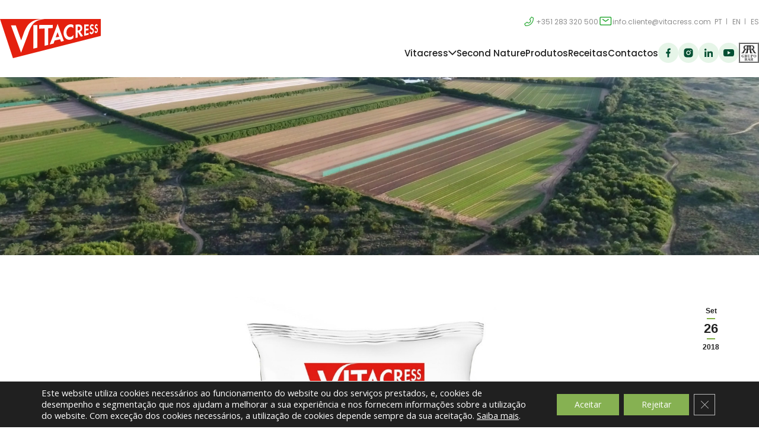

--- FILE ---
content_type: text/html; charset=UTF-8
request_url: https://www.vitacress.pt/press-release/folha-de-mostarda-e-a-mais-recente-inovacao-nas-saladas-da-vitacress/
body_size: 15019
content:
<!DOCTYPE html>
<!--[if !(IE 6) | !(IE 7) | !(IE 8)  ]><!-->
<html lang="pt-pt" class="no-js">
<!--<![endif]-->
<head>
	<meta charset="UTF-8" />
		<meta name="viewport" content="width=device-width, initial-scale=1, maximum-scale=1, user-scalable=0">
		<meta name="theme-color" content="#80af45"/>	<link rel="profile" href="http://gmpg.org/xfn/11" />
	        <script type="text/javascript">
            if (/Android|webOS|iPhone|iPad|iPod|BlackBerry|IEMobile|Opera Mini/i.test(navigator.userAgent)) {
                var originalAddEventListener = EventTarget.prototype.addEventListener,
                    oldWidth = window.innerWidth;

                EventTarget.prototype.addEventListener = function (eventName, eventHandler, useCapture) {
                    if (eventName === "resize") {
                        originalAddEventListener.call(this, eventName, function (event) {
                            if (oldWidth === window.innerWidth) {
                                return;
                            }
                            else if (oldWidth !== window.innerWidth) {
                                oldWidth = window.innerWidth;
                            }
                            if (eventHandler.handleEvent) {
                                eventHandler.handleEvent.call(this, event);
                            }
                            else {
                                eventHandler.call(this, event);
                            };
                        }, useCapture);
                    }
                    else {
                        originalAddEventListener.call(this, eventName, eventHandler, useCapture);
                    };
                };
            };
        </script>
		<title>Folha de mostarda é inovação nas saladas da Vitacress &#8211; VITACRESS</title>
<meta name='robots' content='max-image-preview:large' />
<link rel="alternate" hreflang="pt-pt" href="https://www.vitacress.pt/press-release/folha-de-mostarda-e-a-mais-recente-inovacao-nas-saladas-da-vitacress/" />
<link rel="alternate" hreflang="x-default" href="https://www.vitacress.pt/press-release/folha-de-mostarda-e-a-mais-recente-inovacao-nas-saladas-da-vitacress/" />
<link rel='dns-prefetch' href='//cdn.jsdelivr.net' />
<link rel='dns-prefetch' href='//unpkg.com' />
<link rel='dns-prefetch' href='//use.fontawesome.com' />
<link rel='dns-prefetch' href='//fonts.googleapis.com' />
<link rel="alternate" type="application/rss+xml" title="VITACRESS &raquo; Feed" href="https://www.vitacress.pt/feed/" />
<link rel="alternate" type="application/rss+xml" title="VITACRESS &raquo; Feed de comentários" href="https://www.vitacress.pt/comments/feed/" />
<script type="text/javascript">
/* <![CDATA[ */
window._wpemojiSettings = {"baseUrl":"https:\/\/s.w.org\/images\/core\/emoji\/15.0.3\/72x72\/","ext":".png","svgUrl":"https:\/\/s.w.org\/images\/core\/emoji\/15.0.3\/svg\/","svgExt":".svg","source":{"concatemoji":"https:\/\/www.vitacress.pt\/wp-includes\/js\/wp-emoji-release.min.js?ver=6.5.7"}};
/*! This file is auto-generated */
!function(i,n){var o,s,e;function c(e){try{var t={supportTests:e,timestamp:(new Date).valueOf()};sessionStorage.setItem(o,JSON.stringify(t))}catch(e){}}function p(e,t,n){e.clearRect(0,0,e.canvas.width,e.canvas.height),e.fillText(t,0,0);var t=new Uint32Array(e.getImageData(0,0,e.canvas.width,e.canvas.height).data),r=(e.clearRect(0,0,e.canvas.width,e.canvas.height),e.fillText(n,0,0),new Uint32Array(e.getImageData(0,0,e.canvas.width,e.canvas.height).data));return t.every(function(e,t){return e===r[t]})}function u(e,t,n){switch(t){case"flag":return n(e,"\ud83c\udff3\ufe0f\u200d\u26a7\ufe0f","\ud83c\udff3\ufe0f\u200b\u26a7\ufe0f")?!1:!n(e,"\ud83c\uddfa\ud83c\uddf3","\ud83c\uddfa\u200b\ud83c\uddf3")&&!n(e,"\ud83c\udff4\udb40\udc67\udb40\udc62\udb40\udc65\udb40\udc6e\udb40\udc67\udb40\udc7f","\ud83c\udff4\u200b\udb40\udc67\u200b\udb40\udc62\u200b\udb40\udc65\u200b\udb40\udc6e\u200b\udb40\udc67\u200b\udb40\udc7f");case"emoji":return!n(e,"\ud83d\udc26\u200d\u2b1b","\ud83d\udc26\u200b\u2b1b")}return!1}function f(e,t,n){var r="undefined"!=typeof WorkerGlobalScope&&self instanceof WorkerGlobalScope?new OffscreenCanvas(300,150):i.createElement("canvas"),a=r.getContext("2d",{willReadFrequently:!0}),o=(a.textBaseline="top",a.font="600 32px Arial",{});return e.forEach(function(e){o[e]=t(a,e,n)}),o}function t(e){var t=i.createElement("script");t.src=e,t.defer=!0,i.head.appendChild(t)}"undefined"!=typeof Promise&&(o="wpEmojiSettingsSupports",s=["flag","emoji"],n.supports={everything:!0,everythingExceptFlag:!0},e=new Promise(function(e){i.addEventListener("DOMContentLoaded",e,{once:!0})}),new Promise(function(t){var n=function(){try{var e=JSON.parse(sessionStorage.getItem(o));if("object"==typeof e&&"number"==typeof e.timestamp&&(new Date).valueOf()<e.timestamp+604800&&"object"==typeof e.supportTests)return e.supportTests}catch(e){}return null}();if(!n){if("undefined"!=typeof Worker&&"undefined"!=typeof OffscreenCanvas&&"undefined"!=typeof URL&&URL.createObjectURL&&"undefined"!=typeof Blob)try{var e="postMessage("+f.toString()+"("+[JSON.stringify(s),u.toString(),p.toString()].join(",")+"));",r=new Blob([e],{type:"text/javascript"}),a=new Worker(URL.createObjectURL(r),{name:"wpTestEmojiSupports"});return void(a.onmessage=function(e){c(n=e.data),a.terminate(),t(n)})}catch(e){}c(n=f(s,u,p))}t(n)}).then(function(e){for(var t in e)n.supports[t]=e[t],n.supports.everything=n.supports.everything&&n.supports[t],"flag"!==t&&(n.supports.everythingExceptFlag=n.supports.everythingExceptFlag&&n.supports[t]);n.supports.everythingExceptFlag=n.supports.everythingExceptFlag&&!n.supports.flag,n.DOMReady=!1,n.readyCallback=function(){n.DOMReady=!0}}).then(function(){return e}).then(function(){var e;n.supports.everything||(n.readyCallback(),(e=n.source||{}).concatemoji?t(e.concatemoji):e.wpemoji&&e.twemoji&&(t(e.twemoji),t(e.wpemoji)))}))}((window,document),window._wpemojiSettings);
/* ]]> */
</script>
<link rel='stylesheet' id='formidable-css' href='https://www.vitacress.pt/wp-content/plugins/formidable/css/formidableforms.css?ver=4291455' type='text/css' media='all' />
<link rel='stylesheet' id='nextcodeslider-animate-css-css' href='https://www.vitacress.pt/wp-content/plugins/baslider/css/animate.min.css?ver=1.1.2' type='text/css' media='all' />
<link rel='stylesheet' id='nextcodeslider-css' href='https://www.vitacress.pt/wp-content/plugins/baslider/css/style.min.css?ver=1.1.2' type='text/css' media='all' />
<link rel='stylesheet' id='nextcodeslider-swiper-css' href='https://www.vitacress.pt/wp-content/plugins/baslider/css/swiper.min.css?ver=1.1.2' type='text/css' media='all' />
<link rel='stylesheet' id='nextcodeslider-fontawesome-css' href='https://use.fontawesome.com/releases/v5.8.1/css/all.css?ver=1.1.2' type='text/css' media='all' />
<style id='wp-emoji-styles-inline-css' type='text/css'>

	img.wp-smiley, img.emoji {
		display: inline !important;
		border: none !important;
		box-shadow: none !important;
		height: 1em !important;
		width: 1em !important;
		margin: 0 0.07em !important;
		vertical-align: -0.1em !important;
		background: none !important;
		padding: 0 !important;
	}
</style>
<link rel='stylesheet' id='wp-block-library-css' href='https://www.vitacress.pt/wp-includes/css/dist/block-library/style.min.css?ver=6.5.7' type='text/css' media='all' />
<style id='wp-block-library-theme-inline-css' type='text/css'>
.wp-block-audio figcaption{color:#555;font-size:13px;text-align:center}.is-dark-theme .wp-block-audio figcaption{color:#ffffffa6}.wp-block-audio{margin:0 0 1em}.wp-block-code{border:1px solid #ccc;border-radius:4px;font-family:Menlo,Consolas,monaco,monospace;padding:.8em 1em}.wp-block-embed figcaption{color:#555;font-size:13px;text-align:center}.is-dark-theme .wp-block-embed figcaption{color:#ffffffa6}.wp-block-embed{margin:0 0 1em}.blocks-gallery-caption{color:#555;font-size:13px;text-align:center}.is-dark-theme .blocks-gallery-caption{color:#ffffffa6}.wp-block-image figcaption{color:#555;font-size:13px;text-align:center}.is-dark-theme .wp-block-image figcaption{color:#ffffffa6}.wp-block-image{margin:0 0 1em}.wp-block-pullquote{border-bottom:4px solid;border-top:4px solid;color:currentColor;margin-bottom:1.75em}.wp-block-pullquote cite,.wp-block-pullquote footer,.wp-block-pullquote__citation{color:currentColor;font-size:.8125em;font-style:normal;text-transform:uppercase}.wp-block-quote{border-left:.25em solid;margin:0 0 1.75em;padding-left:1em}.wp-block-quote cite,.wp-block-quote footer{color:currentColor;font-size:.8125em;font-style:normal;position:relative}.wp-block-quote.has-text-align-right{border-left:none;border-right:.25em solid;padding-left:0;padding-right:1em}.wp-block-quote.has-text-align-center{border:none;padding-left:0}.wp-block-quote.is-large,.wp-block-quote.is-style-large,.wp-block-quote.is-style-plain{border:none}.wp-block-search .wp-block-search__label{font-weight:700}.wp-block-search__button{border:1px solid #ccc;padding:.375em .625em}:where(.wp-block-group.has-background){padding:1.25em 2.375em}.wp-block-separator.has-css-opacity{opacity:.4}.wp-block-separator{border:none;border-bottom:2px solid;margin-left:auto;margin-right:auto}.wp-block-separator.has-alpha-channel-opacity{opacity:1}.wp-block-separator:not(.is-style-wide):not(.is-style-dots){width:100px}.wp-block-separator.has-background:not(.is-style-dots){border-bottom:none;height:1px}.wp-block-separator.has-background:not(.is-style-wide):not(.is-style-dots){height:2px}.wp-block-table{margin:0 0 1em}.wp-block-table td,.wp-block-table th{word-break:normal}.wp-block-table figcaption{color:#555;font-size:13px;text-align:center}.is-dark-theme .wp-block-table figcaption{color:#ffffffa6}.wp-block-video figcaption{color:#555;font-size:13px;text-align:center}.is-dark-theme .wp-block-video figcaption{color:#ffffffa6}.wp-block-video{margin:0 0 1em}.wp-block-template-part.has-background{margin-bottom:0;margin-top:0;padding:1.25em 2.375em}
</style>
<style id='classic-theme-styles-inline-css' type='text/css'>
/*! This file is auto-generated */
.wp-block-button__link{color:#fff;background-color:#32373c;border-radius:9999px;box-shadow:none;text-decoration:none;padding:calc(.667em + 2px) calc(1.333em + 2px);font-size:1.125em}.wp-block-file__button{background:#32373c;color:#fff;text-decoration:none}
</style>
<style id='global-styles-inline-css' type='text/css'>
body{--wp--preset--color--black: #000000;--wp--preset--color--cyan-bluish-gray: #abb8c3;--wp--preset--color--white: #FFF;--wp--preset--color--pale-pink: #f78da7;--wp--preset--color--vivid-red: #cf2e2e;--wp--preset--color--luminous-vivid-orange: #ff6900;--wp--preset--color--luminous-vivid-amber: #fcb900;--wp--preset--color--light-green-cyan: #7bdcb5;--wp--preset--color--vivid-green-cyan: #00d084;--wp--preset--color--pale-cyan-blue: #8ed1fc;--wp--preset--color--vivid-cyan-blue: #0693e3;--wp--preset--color--vivid-purple: #9b51e0;--wp--preset--color--accent: #80af45;--wp--preset--color--dark-gray: #111;--wp--preset--color--light-gray: #767676;--wp--preset--gradient--vivid-cyan-blue-to-vivid-purple: linear-gradient(135deg,rgba(6,147,227,1) 0%,rgb(155,81,224) 100%);--wp--preset--gradient--light-green-cyan-to-vivid-green-cyan: linear-gradient(135deg,rgb(122,220,180) 0%,rgb(0,208,130) 100%);--wp--preset--gradient--luminous-vivid-amber-to-luminous-vivid-orange: linear-gradient(135deg,rgba(252,185,0,1) 0%,rgba(255,105,0,1) 100%);--wp--preset--gradient--luminous-vivid-orange-to-vivid-red: linear-gradient(135deg,rgba(255,105,0,1) 0%,rgb(207,46,46) 100%);--wp--preset--gradient--very-light-gray-to-cyan-bluish-gray: linear-gradient(135deg,rgb(238,238,238) 0%,rgb(169,184,195) 100%);--wp--preset--gradient--cool-to-warm-spectrum: linear-gradient(135deg,rgb(74,234,220) 0%,rgb(151,120,209) 20%,rgb(207,42,186) 40%,rgb(238,44,130) 60%,rgb(251,105,98) 80%,rgb(254,248,76) 100%);--wp--preset--gradient--blush-light-purple: linear-gradient(135deg,rgb(255,206,236) 0%,rgb(152,150,240) 100%);--wp--preset--gradient--blush-bordeaux: linear-gradient(135deg,rgb(254,205,165) 0%,rgb(254,45,45) 50%,rgb(107,0,62) 100%);--wp--preset--gradient--luminous-dusk: linear-gradient(135deg,rgb(255,203,112) 0%,rgb(199,81,192) 50%,rgb(65,88,208) 100%);--wp--preset--gradient--pale-ocean: linear-gradient(135deg,rgb(255,245,203) 0%,rgb(182,227,212) 50%,rgb(51,167,181) 100%);--wp--preset--gradient--electric-grass: linear-gradient(135deg,rgb(202,248,128) 0%,rgb(113,206,126) 100%);--wp--preset--gradient--midnight: linear-gradient(135deg,rgb(2,3,129) 0%,rgb(40,116,252) 100%);--wp--preset--font-size--small: 13px;--wp--preset--font-size--medium: 20px;--wp--preset--font-size--large: 36px;--wp--preset--font-size--x-large: 42px;--wp--preset--spacing--20: 0.44rem;--wp--preset--spacing--30: 0.67rem;--wp--preset--spacing--40: 1rem;--wp--preset--spacing--50: 1.5rem;--wp--preset--spacing--60: 2.25rem;--wp--preset--spacing--70: 3.38rem;--wp--preset--spacing--80: 5.06rem;--wp--preset--shadow--natural: 6px 6px 9px rgba(0, 0, 0, 0.2);--wp--preset--shadow--deep: 12px 12px 50px rgba(0, 0, 0, 0.4);--wp--preset--shadow--sharp: 6px 6px 0px rgba(0, 0, 0, 0.2);--wp--preset--shadow--outlined: 6px 6px 0px -3px rgba(255, 255, 255, 1), 6px 6px rgba(0, 0, 0, 1);--wp--preset--shadow--crisp: 6px 6px 0px rgba(0, 0, 0, 1);}:where(.is-layout-flex){gap: 0.5em;}:where(.is-layout-grid){gap: 0.5em;}body .is-layout-flex{display: flex;}body .is-layout-flex{flex-wrap: wrap;align-items: center;}body .is-layout-flex > *{margin: 0;}body .is-layout-grid{display: grid;}body .is-layout-grid > *{margin: 0;}:where(.wp-block-columns.is-layout-flex){gap: 2em;}:where(.wp-block-columns.is-layout-grid){gap: 2em;}:where(.wp-block-post-template.is-layout-flex){gap: 1.25em;}:where(.wp-block-post-template.is-layout-grid){gap: 1.25em;}.has-black-color{color: var(--wp--preset--color--black) !important;}.has-cyan-bluish-gray-color{color: var(--wp--preset--color--cyan-bluish-gray) !important;}.has-white-color{color: var(--wp--preset--color--white) !important;}.has-pale-pink-color{color: var(--wp--preset--color--pale-pink) !important;}.has-vivid-red-color{color: var(--wp--preset--color--vivid-red) !important;}.has-luminous-vivid-orange-color{color: var(--wp--preset--color--luminous-vivid-orange) !important;}.has-luminous-vivid-amber-color{color: var(--wp--preset--color--luminous-vivid-amber) !important;}.has-light-green-cyan-color{color: var(--wp--preset--color--light-green-cyan) !important;}.has-vivid-green-cyan-color{color: var(--wp--preset--color--vivid-green-cyan) !important;}.has-pale-cyan-blue-color{color: var(--wp--preset--color--pale-cyan-blue) !important;}.has-vivid-cyan-blue-color{color: var(--wp--preset--color--vivid-cyan-blue) !important;}.has-vivid-purple-color{color: var(--wp--preset--color--vivid-purple) !important;}.has-black-background-color{background-color: var(--wp--preset--color--black) !important;}.has-cyan-bluish-gray-background-color{background-color: var(--wp--preset--color--cyan-bluish-gray) !important;}.has-white-background-color{background-color: var(--wp--preset--color--white) !important;}.has-pale-pink-background-color{background-color: var(--wp--preset--color--pale-pink) !important;}.has-vivid-red-background-color{background-color: var(--wp--preset--color--vivid-red) !important;}.has-luminous-vivid-orange-background-color{background-color: var(--wp--preset--color--luminous-vivid-orange) !important;}.has-luminous-vivid-amber-background-color{background-color: var(--wp--preset--color--luminous-vivid-amber) !important;}.has-light-green-cyan-background-color{background-color: var(--wp--preset--color--light-green-cyan) !important;}.has-vivid-green-cyan-background-color{background-color: var(--wp--preset--color--vivid-green-cyan) !important;}.has-pale-cyan-blue-background-color{background-color: var(--wp--preset--color--pale-cyan-blue) !important;}.has-vivid-cyan-blue-background-color{background-color: var(--wp--preset--color--vivid-cyan-blue) !important;}.has-vivid-purple-background-color{background-color: var(--wp--preset--color--vivid-purple) !important;}.has-black-border-color{border-color: var(--wp--preset--color--black) !important;}.has-cyan-bluish-gray-border-color{border-color: var(--wp--preset--color--cyan-bluish-gray) !important;}.has-white-border-color{border-color: var(--wp--preset--color--white) !important;}.has-pale-pink-border-color{border-color: var(--wp--preset--color--pale-pink) !important;}.has-vivid-red-border-color{border-color: var(--wp--preset--color--vivid-red) !important;}.has-luminous-vivid-orange-border-color{border-color: var(--wp--preset--color--luminous-vivid-orange) !important;}.has-luminous-vivid-amber-border-color{border-color: var(--wp--preset--color--luminous-vivid-amber) !important;}.has-light-green-cyan-border-color{border-color: var(--wp--preset--color--light-green-cyan) !important;}.has-vivid-green-cyan-border-color{border-color: var(--wp--preset--color--vivid-green-cyan) !important;}.has-pale-cyan-blue-border-color{border-color: var(--wp--preset--color--pale-cyan-blue) !important;}.has-vivid-cyan-blue-border-color{border-color: var(--wp--preset--color--vivid-cyan-blue) !important;}.has-vivid-purple-border-color{border-color: var(--wp--preset--color--vivid-purple) !important;}.has-vivid-cyan-blue-to-vivid-purple-gradient-background{background: var(--wp--preset--gradient--vivid-cyan-blue-to-vivid-purple) !important;}.has-light-green-cyan-to-vivid-green-cyan-gradient-background{background: var(--wp--preset--gradient--light-green-cyan-to-vivid-green-cyan) !important;}.has-luminous-vivid-amber-to-luminous-vivid-orange-gradient-background{background: var(--wp--preset--gradient--luminous-vivid-amber-to-luminous-vivid-orange) !important;}.has-luminous-vivid-orange-to-vivid-red-gradient-background{background: var(--wp--preset--gradient--luminous-vivid-orange-to-vivid-red) !important;}.has-very-light-gray-to-cyan-bluish-gray-gradient-background{background: var(--wp--preset--gradient--very-light-gray-to-cyan-bluish-gray) !important;}.has-cool-to-warm-spectrum-gradient-background{background: var(--wp--preset--gradient--cool-to-warm-spectrum) !important;}.has-blush-light-purple-gradient-background{background: var(--wp--preset--gradient--blush-light-purple) !important;}.has-blush-bordeaux-gradient-background{background: var(--wp--preset--gradient--blush-bordeaux) !important;}.has-luminous-dusk-gradient-background{background: var(--wp--preset--gradient--luminous-dusk) !important;}.has-pale-ocean-gradient-background{background: var(--wp--preset--gradient--pale-ocean) !important;}.has-electric-grass-gradient-background{background: var(--wp--preset--gradient--electric-grass) !important;}.has-midnight-gradient-background{background: var(--wp--preset--gradient--midnight) !important;}.has-small-font-size{font-size: var(--wp--preset--font-size--small) !important;}.has-medium-font-size{font-size: var(--wp--preset--font-size--medium) !important;}.has-large-font-size{font-size: var(--wp--preset--font-size--large) !important;}.has-x-large-font-size{font-size: var(--wp--preset--font-size--x-large) !important;}
.wp-block-navigation a:where(:not(.wp-element-button)){color: inherit;}
:where(.wp-block-post-template.is-layout-flex){gap: 1.25em;}:where(.wp-block-post-template.is-layout-grid){gap: 1.25em;}
:where(.wp-block-columns.is-layout-flex){gap: 2em;}:where(.wp-block-columns.is-layout-grid){gap: 2em;}
.wp-block-pullquote{font-size: 1.5em;line-height: 1.6;}
</style>
<link rel='stylesheet' id='wpml-blocks-css' href='https://www.vitacress.pt/wp-content/plugins/sitepress-multilingual-cms/dist/css/blocks/styles.css?ver=4.6.11' type='text/css' media='all' />
<link rel='stylesheet' id='contact-form-7-css' href='https://www.vitacress.pt/wp-content/plugins/contact-form-7/includes/css/styles.css?ver=5.9.6' type='text/css' media='all' />
<link rel='stylesheet' id='rs-plugin-settings-css' href='https://www.vitacress.pt/wp-content/plugins/revslider/public/assets/css/settings.css?ver=5.4.8.3' type='text/css' media='all' />
<style id='rs-plugin-settings-inline-css' type='text/css'>
#rs-demo-id {}
</style>
<link rel='stylesheet' id='book-css' href='https://www.vitacress.pt/wp-content/plugins/wppdf/css/wppdf.css?ver=6.5.7' type='text/css' media='all' />
<link rel='stylesheet' id='magnific-css-css' href='https://www.vitacress.pt/wp-content/plugins/wppdf/css/magnific-popup.css?ver=6.5.7' type='text/css' media='all' />
<link rel='stylesheet' id='grid-css-css' href='https://www.vitacress.pt/wp-content/plugins/wppdf/css/grid.css?ver=6.5.7' type='text/css' media='all' />
<link rel='stylesheet' id='jquery_modal-css' href='https://www.vitacress.pt/wp-content/plugins/wppdf/css/jquery.modal.css?ver=6.5.7' type='text/css' media='all' />
<link rel='stylesheet' id='wpml-legacy-horizontal-list-0-css' href='https://www.vitacress.pt/wp-content/plugins/sitepress-multilingual-cms/templates/language-switchers/legacy-list-horizontal/style.min.css?ver=1' type='text/css' media='all' />
<style id='wpml-legacy-horizontal-list-0-inline-css' type='text/css'>
.wpml-ls-legacy-list-horizontal a { padding: 5px 5px; }
</style>
<link rel='stylesheet' id='wppopups-base-css' href='https://www.vitacress.pt/wp-content/plugins/wp-popups-lite/src/assets/css/wppopups-base.css?ver=2.2.0.2' type='text/css' media='all' />
<link rel='stylesheet' id='swiper-style-css' href='https://cdn.jsdelivr.net/npm/swiper@11/swiper-bundle.min.css?ver=6.5.7' type='text/css' media='all' />
<link rel='stylesheet' id='AOS-styles-css' href='https://unpkg.com/aos@next/dist/aos.css?ver=6.5.7' type='text/css' media='all' />
<link rel='stylesheet' id='the7-Defaults-css' href='https://www.vitacress.pt/wp-content/uploads/smile_fonts/Defaults/Defaults.css?ver=6.5.7' type='text/css' media='all' />
<link rel='stylesheet' id='vc_plugin_table_style_css-css' href='https://www.vitacress.pt/wp-content/plugins/easy-tables-vc/assets/css/style.css?ver=1.0.0' type='text/css' media='all' />
<link rel='stylesheet' id='vc_plugin_themes_css-css' href='https://www.vitacress.pt/wp-content/plugins/easy-tables-vc/assets/css/themes.css?ver=6.5.7' type='text/css' media='all' />
<link rel='stylesheet' id='js_composer_front-css' href='https://www.vitacress.pt/wp-content/plugins/js_composer/assets/css/js_composer.min.css?ver=5.7' type='text/css' media='all' />
<link rel='stylesheet' id='js_composer_custom_css-css' href='//www.vitacress.pt/wp-content/uploads/js_composer/custom.css?ver=5.7' type='text/css' media='all' />
<link rel='stylesheet' id='dt-web-fonts-css' href='//fonts.googleapis.com/css?family=Roboto%3A400%2C600%2C700%7CRoboto+Condensed%3A400%2C600%2C700%7COpen+Sans%3A400%2C600%2C700%7CCookie%3A400%2C600%2C700&#038;subset=latin-ext%2Clatin&#038;ver=7.6.1' type='text/css' media='all' />
<link rel='stylesheet' id='dt-main-css' href='https://www.vitacress.pt/wp-content/themes/dt-the7/css/main.min.css?ver=7.6.1' type='text/css' media='all' />
<link rel='stylesheet' id='dt-awsome-fonts-back-css' href='https://www.vitacress.pt/wp-content/themes/dt-the7/fonts/FontAwesome/back-compat.min.css?ver=7.6.1' type='text/css' media='all' />
<link rel='stylesheet' id='dt-awsome-fonts-css' href='https://www.vitacress.pt/wp-content/themes/dt-the7/fonts/FontAwesome/css/all.min.css?ver=7.6.1' type='text/css' media='all' />
<link rel='stylesheet' id='dt-fontello-css' href='https://www.vitacress.pt/wp-content/themes/dt-the7/fonts/fontello/css/fontello.min.css?ver=7.6.1' type='text/css' media='all' />
<link rel='stylesheet' id='the7pt-static-css' href='https://www.vitacress.pt/wp-content/plugins/dt-the7-core/assets/css/post-type.min.css?ver=7.6.1' type='text/css' media='all' />
<link rel='stylesheet' id='dt-custom-css' href='https://www.vitacress.pt/wp-content/uploads/the7-css/custom.css?ver=4d46eb1572e9' type='text/css' media='all' />
<link rel='stylesheet' id='dt-media-css' href='https://www.vitacress.pt/wp-content/uploads/the7-css/media.css?ver=4d46eb1572e9' type='text/css' media='all' />
<link rel='stylesheet' id='the7-mega-menu-css' href='https://www.vitacress.pt/wp-content/uploads/the7-css/mega-menu.css?ver=4d46eb1572e9' type='text/css' media='all' />
<link rel='stylesheet' id='the7-elements-albums-portfolio-css' href='https://www.vitacress.pt/wp-content/uploads/the7-css/the7-elements-albums-portfolio.css?ver=4d46eb1572e9' type='text/css' media='all' />
<link rel='stylesheet' id='the7-elements-css' href='https://www.vitacress.pt/wp-content/uploads/the7-css/post-type-dynamic.css?ver=4d46eb1572e9' type='text/css' media='all' />
<link rel='stylesheet' id='style-css' href='https://www.vitacress.pt/wp-content/themes/dt-the7-child/style.css?ver=7.6.1' type='text/css' media='all' />
<link rel='stylesheet' id='moove_gdpr_frontend-css' href='https://www.vitacress.pt/wp-content/plugins/gdpr-cookie-compliance/dist/styles/gdpr-main-nf.css?ver=4.15.2' type='text/css' media='all' />
<style id='moove_gdpr_frontend-inline-css' type='text/css'>
				#moove_gdpr_cookie_modal .moove-gdpr-modal-content .moove-gdpr-tab-main h3.tab-title, 
				#moove_gdpr_cookie_modal .moove-gdpr-modal-content .moove-gdpr-tab-main span.tab-title,
				#moove_gdpr_cookie_modal .moove-gdpr-modal-content .moove-gdpr-modal-left-content #moove-gdpr-menu li a, 
				#moove_gdpr_cookie_modal .moove-gdpr-modal-content .moove-gdpr-modal-left-content #moove-gdpr-menu li button,
				#moove_gdpr_cookie_modal .moove-gdpr-modal-content .moove-gdpr-modal-left-content .moove-gdpr-branding-cnt a,
				#moove_gdpr_cookie_modal .moove-gdpr-modal-content .moove-gdpr-modal-footer-content .moove-gdpr-button-holder a.mgbutton, 
				#moove_gdpr_cookie_modal .moove-gdpr-modal-content .moove-gdpr-modal-footer-content .moove-gdpr-button-holder button.mgbutton,
				#moove_gdpr_cookie_modal .cookie-switch .cookie-slider:after, 
				#moove_gdpr_cookie_modal .cookie-switch .slider:after, 
				#moove_gdpr_cookie_modal .switch .cookie-slider:after, 
				#moove_gdpr_cookie_modal .switch .slider:after,
				#moove_gdpr_cookie_info_bar .moove-gdpr-info-bar-container .moove-gdpr-info-bar-content p, 
				#moove_gdpr_cookie_info_bar .moove-gdpr-info-bar-container .moove-gdpr-info-bar-content p a,
				#moove_gdpr_cookie_info_bar .moove-gdpr-info-bar-container .moove-gdpr-info-bar-content a.mgbutton, 
				#moove_gdpr_cookie_info_bar .moove-gdpr-info-bar-container .moove-gdpr-info-bar-content button.mgbutton,
				#moove_gdpr_cookie_modal .moove-gdpr-modal-content .moove-gdpr-tab-main .moove-gdpr-tab-main-content h1, 
				#moove_gdpr_cookie_modal .moove-gdpr-modal-content .moove-gdpr-tab-main .moove-gdpr-tab-main-content h2, 
				#moove_gdpr_cookie_modal .moove-gdpr-modal-content .moove-gdpr-tab-main .moove-gdpr-tab-main-content h3, 
				#moove_gdpr_cookie_modal .moove-gdpr-modal-content .moove-gdpr-tab-main .moove-gdpr-tab-main-content h4, 
				#moove_gdpr_cookie_modal .moove-gdpr-modal-content .moove-gdpr-tab-main .moove-gdpr-tab-main-content h5, 
				#moove_gdpr_cookie_modal .moove-gdpr-modal-content .moove-gdpr-tab-main .moove-gdpr-tab-main-content h6,
				#moove_gdpr_cookie_modal .moove-gdpr-modal-content.moove_gdpr_modal_theme_v2 .moove-gdpr-modal-title .tab-title,
				#moove_gdpr_cookie_modal .moove-gdpr-modal-content.moove_gdpr_modal_theme_v2 .moove-gdpr-tab-main h3.tab-title, 
				#moove_gdpr_cookie_modal .moove-gdpr-modal-content.moove_gdpr_modal_theme_v2 .moove-gdpr-tab-main span.tab-title,
				#moove_gdpr_cookie_modal .moove-gdpr-modal-content.moove_gdpr_modal_theme_v2 .moove-gdpr-branding-cnt a {
				 	font-weight: inherit				}
			#moove_gdpr_cookie_modal,#moove_gdpr_cookie_info_bar,.gdpr_cookie_settings_shortcode_content{font-family:inherit}#moove_gdpr_save_popup_settings_button{background-color:#373737;color:#fff}#moove_gdpr_save_popup_settings_button:hover{background-color:#000}#moove_gdpr_cookie_info_bar .moove-gdpr-info-bar-container .moove-gdpr-info-bar-content a.mgbutton,#moove_gdpr_cookie_info_bar .moove-gdpr-info-bar-container .moove-gdpr-info-bar-content button.mgbutton{background-color:#86b152}#moove_gdpr_cookie_modal .moove-gdpr-modal-content .moove-gdpr-modal-footer-content .moove-gdpr-button-holder a.mgbutton,#moove_gdpr_cookie_modal .moove-gdpr-modal-content .moove-gdpr-modal-footer-content .moove-gdpr-button-holder button.mgbutton,.gdpr_cookie_settings_shortcode_content .gdpr-shr-button.button-green{background-color:#86b152;border-color:#86b152}#moove_gdpr_cookie_modal .moove-gdpr-modal-content .moove-gdpr-modal-footer-content .moove-gdpr-button-holder a.mgbutton:hover,#moove_gdpr_cookie_modal .moove-gdpr-modal-content .moove-gdpr-modal-footer-content .moove-gdpr-button-holder button.mgbutton:hover,.gdpr_cookie_settings_shortcode_content .gdpr-shr-button.button-green:hover{background-color:#fff;color:#86b152}#moove_gdpr_cookie_modal .moove-gdpr-modal-content .moove-gdpr-modal-close i,#moove_gdpr_cookie_modal .moove-gdpr-modal-content .moove-gdpr-modal-close span.gdpr-icon{background-color:#86b152;border:1px solid #86b152}#moove_gdpr_cookie_info_bar span.change-settings-button.focus-g,#moove_gdpr_cookie_info_bar span.change-settings-button:focus,#moove_gdpr_cookie_info_bar button.change-settings-button.focus-g,#moove_gdpr_cookie_info_bar button.change-settings-button:focus{-webkit-box-shadow:0 0 1px 3px #86b152;-moz-box-shadow:0 0 1px 3px #86b152;box-shadow:0 0 1px 3px #86b152}#moove_gdpr_cookie_modal .moove-gdpr-modal-content .moove-gdpr-modal-close i:hover,#moove_gdpr_cookie_modal .moove-gdpr-modal-content .moove-gdpr-modal-close span.gdpr-icon:hover,#moove_gdpr_cookie_info_bar span[data-href]>u.change-settings-button{color:#86b152}#moove_gdpr_cookie_modal .moove-gdpr-modal-content .moove-gdpr-modal-left-content #moove-gdpr-menu li.menu-item-selected a span.gdpr-icon,#moove_gdpr_cookie_modal .moove-gdpr-modal-content .moove-gdpr-modal-left-content #moove-gdpr-menu li.menu-item-selected button span.gdpr-icon{color:inherit}#moove_gdpr_cookie_modal .moove-gdpr-modal-content .moove-gdpr-modal-left-content #moove-gdpr-menu li a span.gdpr-icon,#moove_gdpr_cookie_modal .moove-gdpr-modal-content .moove-gdpr-modal-left-content #moove-gdpr-menu li button span.gdpr-icon{color:inherit}#moove_gdpr_cookie_modal .gdpr-acc-link{line-height:0;font-size:0;color:transparent;position:absolute}#moove_gdpr_cookie_modal .moove-gdpr-modal-content .moove-gdpr-modal-close:hover i,#moove_gdpr_cookie_modal .moove-gdpr-modal-content .moove-gdpr-modal-left-content #moove-gdpr-menu li a,#moove_gdpr_cookie_modal .moove-gdpr-modal-content .moove-gdpr-modal-left-content #moove-gdpr-menu li button,#moove_gdpr_cookie_modal .moove-gdpr-modal-content .moove-gdpr-modal-left-content #moove-gdpr-menu li button i,#moove_gdpr_cookie_modal .moove-gdpr-modal-content .moove-gdpr-modal-left-content #moove-gdpr-menu li a i,#moove_gdpr_cookie_modal .moove-gdpr-modal-content .moove-gdpr-tab-main .moove-gdpr-tab-main-content a:hover,#moove_gdpr_cookie_info_bar.moove-gdpr-dark-scheme .moove-gdpr-info-bar-container .moove-gdpr-info-bar-content a.mgbutton:hover,#moove_gdpr_cookie_info_bar.moove-gdpr-dark-scheme .moove-gdpr-info-bar-container .moove-gdpr-info-bar-content button.mgbutton:hover,#moove_gdpr_cookie_info_bar.moove-gdpr-dark-scheme .moove-gdpr-info-bar-container .moove-gdpr-info-bar-content a:hover,#moove_gdpr_cookie_info_bar.moove-gdpr-dark-scheme .moove-gdpr-info-bar-container .moove-gdpr-info-bar-content button:hover,#moove_gdpr_cookie_info_bar.moove-gdpr-dark-scheme .moove-gdpr-info-bar-container .moove-gdpr-info-bar-content span.change-settings-button:hover,#moove_gdpr_cookie_info_bar.moove-gdpr-dark-scheme .moove-gdpr-info-bar-container .moove-gdpr-info-bar-content button.change-settings-button:hover,#moove_gdpr_cookie_info_bar.moove-gdpr-dark-scheme .moove-gdpr-info-bar-container .moove-gdpr-info-bar-content u.change-settings-button:hover,#moove_gdpr_cookie_info_bar span[data-href]>u.change-settings-button,#moove_gdpr_cookie_info_bar.moove-gdpr-dark-scheme .moove-gdpr-info-bar-container .moove-gdpr-info-bar-content a.mgbutton.focus-g,#moove_gdpr_cookie_info_bar.moove-gdpr-dark-scheme .moove-gdpr-info-bar-container .moove-gdpr-info-bar-content button.mgbutton.focus-g,#moove_gdpr_cookie_info_bar.moove-gdpr-dark-scheme .moove-gdpr-info-bar-container .moove-gdpr-info-bar-content a.focus-g,#moove_gdpr_cookie_info_bar.moove-gdpr-dark-scheme .moove-gdpr-info-bar-container .moove-gdpr-info-bar-content button.focus-g,#moove_gdpr_cookie_info_bar.moove-gdpr-dark-scheme .moove-gdpr-info-bar-container .moove-gdpr-info-bar-content a.mgbutton:focus,#moove_gdpr_cookie_info_bar.moove-gdpr-dark-scheme .moove-gdpr-info-bar-container .moove-gdpr-info-bar-content button.mgbutton:focus,#moove_gdpr_cookie_info_bar.moove-gdpr-dark-scheme .moove-gdpr-info-bar-container .moove-gdpr-info-bar-content a:focus,#moove_gdpr_cookie_info_bar.moove-gdpr-dark-scheme .moove-gdpr-info-bar-container .moove-gdpr-info-bar-content button:focus,#moove_gdpr_cookie_info_bar.moove-gdpr-dark-scheme .moove-gdpr-info-bar-container .moove-gdpr-info-bar-content span.change-settings-button.focus-g,span.change-settings-button:focus,button.change-settings-button.focus-g,button.change-settings-button:focus,#moove_gdpr_cookie_info_bar.moove-gdpr-dark-scheme .moove-gdpr-info-bar-container .moove-gdpr-info-bar-content u.change-settings-button.focus-g,#moove_gdpr_cookie_info_bar.moove-gdpr-dark-scheme .moove-gdpr-info-bar-container .moove-gdpr-info-bar-content u.change-settings-button:focus{color:#86b152}#moove_gdpr_cookie_modal.gdpr_lightbox-hide{display:none}#moove_gdpr_cookie_info_bar .moove-gdpr-info-bar-container .moove-gdpr-info-bar-content a.mgbutton,#moove_gdpr_cookie_info_bar .moove-gdpr-info-bar-container .moove-gdpr-info-bar-content button.mgbutton,#moove_gdpr_cookie_modal .moove-gdpr-modal-content .moove-gdpr-modal-footer-content .moove-gdpr-button-holder a.mgbutton,#moove_gdpr_cookie_modal .moove-gdpr-modal-content .moove-gdpr-modal-footer-content .moove-gdpr-button-holder button.mgbutton,.gdpr-shr-button,#moove_gdpr_cookie_info_bar .moove-gdpr-infobar-close-btn{border-radius:0}
</style>
<script type="text/javascript" src="https://www.vitacress.pt/wp-includes/js/jquery/jquery.min.js?ver=3.7.1" id="jquery-core-js"></script>
<script type="text/javascript" src="https://www.vitacress.pt/wp-includes/js/jquery/jquery-migrate.min.js?ver=3.4.1" id="jquery-migrate-js"></script>
<script type="text/javascript" id="wpml-cookie-js-extra">
/* <![CDATA[ */
var wpml_cookies = {"wp-wpml_current_language":{"value":"pt-pt","expires":1,"path":"\/"}};
var wpml_cookies = {"wp-wpml_current_language":{"value":"pt-pt","expires":1,"path":"\/"}};
/* ]]> */
</script>
<script type="text/javascript" src="https://www.vitacress.pt/wp-content/plugins/sitepress-multilingual-cms/res/js/cookies/language-cookie.js?ver=4.6.11" id="wpml-cookie-js" defer="defer" data-wp-strategy="defer"></script>
<script type="text/javascript" src="https://www.vitacress.pt/wp-content/plugins/baslider/js/lib//three.min.js?ver=1.1.2" id="nextcodeslider-lib-three-js"></script>
<script type="text/javascript" src="https://www.vitacress.pt/wp-content/plugins/baslider/js/lib/swiper.min.js?ver=1.1.2" id="nextcodeslider-lib-swiper-js"></script>
<script type="text/javascript" src="https://www.vitacress.pt/wp-content/plugins/baslider/js/lib/Tween.min.js?ver=1.1.2" id="nextcodeslider-lib-tween-js"></script>
<script type="text/javascript" src="https://www.vitacress.pt/wp-content/plugins/baslider/js/lib/webfontloader.js?ver=1.1.2" id="nextcodeslider-lib-webfontloader-js"></script>
<script type="text/javascript" src="https://www.vitacress.pt/wp-content/plugins/baslider/js/embed.js?ver=1.1.2" id="nextcodeslider-embed-js"></script>
<script type="text/javascript" src="https://www.vitacress.pt/wp-content/plugins/baslider/js/build/nextcodeSlider.js?ver=1.1.2" id="nextcodeslider-build-js"></script>
<script type="text/javascript" src="https://www.vitacress.pt/wp-content/plugins/revslider/public/assets/js/jquery.themepunch.tools.min.js?ver=5.4.8.3" id="tp-tools-js"></script>
<script type="text/javascript" src="https://www.vitacress.pt/wp-content/plugins/revslider/public/assets/js/jquery.themepunch.revolution.min.js?ver=5.4.8.3" id="revmin-js"></script>
<script type="text/javascript" src="https://www.vitacress.pt/wp-content/plugins/wppdf/js/pdf.js?ver=6.5.7" id="pdfjs-js"></script>
<script type="text/javascript" src="https://www.vitacress.pt/wp-content/plugins/wppdf/js/wppdf.min.js?ver=6.5.7" id="wppdf-js"></script>
<script type="text/javascript" src="https://www.vitacress.pt/wp-content/plugins/wppdf/js/jquery.magnific-popup.min.js?ver=6.5.7" id="jquery_magnific_popup-js"></script>
<script type="text/javascript" src="https://www.vitacress.pt/wp-content/plugins/wppdf/js/jquery.modal.min.js?ver=6.5.7" id="jquery_modal-js"></script>
<script type="text/javascript" id="dt-above-fold-js-extra">
/* <![CDATA[ */
var dtLocal = {"themeUrl":"https:\/\/www.vitacress.pt\/wp-content\/themes\/dt-the7","passText":"To view this protected post, enter the password below:","moreButtonText":{"loading":"Loading...","loadMore":"Load more"},"postID":"2366","ajaxurl":"https:\/\/www.vitacress.pt\/wp-admin\/admin-ajax.php","contactMessages":{"required":"One or more fields have an error. Please check and try again.","terms":"Please accept the privacy policy."},"ajaxNonce":"fbd83b36fe","pageData":"","themeSettings":{"smoothScroll":"off","lazyLoading":false,"accentColor":{"mode":"solid","color":"#80af45"},"desktopHeader":{"height":100},"floatingHeader":{"showAfter":140,"showMenu":true,"height":60,"logo":{"showLogo":true,"html":"<img class=\" preload-me\" src=\"https:\/\/www.vitacress.pt\/wp-content\/uploads\/2019\/01\/logo_200_new.png\" srcset=\"https:\/\/www.vitacress.pt\/wp-content\/uploads\/2019\/01\/logo_200_new.png 200w, https:\/\/www.vitacress.pt\/wp-content\/uploads\/2019\/01\/logo_400_new.png 400w\" width=\"200\" height=\"105\"   sizes=\"200px\" alt=\"VITACRESS\" \/>","url":"https:\/\/www.vitacress.pt\/"}},"mobileHeader":{"firstSwitchPoint":1050,"secondSwitchPoint":778,"firstSwitchPointHeight":80,"secondSwitchPointHeight":60},"stickyMobileHeaderFirstSwitch":{"logo":{"html":"<img class=\" preload-me\" src=\"https:\/\/www.vitacress.pt\/wp-content\/uploads\/2019\/01\/logo_200_new.png\" srcset=\"https:\/\/www.vitacress.pt\/wp-content\/uploads\/2019\/01\/logo_200_new.png 200w, https:\/\/www.vitacress.pt\/wp-content\/uploads\/2019\/01\/logo_400_new.png 400w\" width=\"200\" height=\"105\"   sizes=\"200px\" alt=\"VITACRESS\" \/>"}},"stickyMobileHeaderSecondSwitch":{"logo":{"html":"<img class=\" preload-me\" src=\"https:\/\/www.vitacress.pt\/wp-content\/uploads\/2018\/12\/logo_150.png\" srcset=\"https:\/\/www.vitacress.pt\/wp-content\/uploads\/2018\/12\/logo_150.png 150w, https:\/\/www.vitacress.pt\/wp-content\/uploads\/2018\/12\/logo_300.png 300w\" width=\"150\" height=\"76\"   sizes=\"150px\" alt=\"VITACRESS\" \/>"}},"content":{"textColor":"#3a3535","headerColor":"#80af45"},"sidebar":{"switchPoint":990},"boxedWidth":"1340px","stripes":{"stripe1":{"textColor":"#787d85","headerColor":"#3b3f4a"},"stripe2":{"textColor":"#8b9199","headerColor":"#ffffff"},"stripe3":{"textColor":"#ffffff","headerColor":"#ffffff"}}},"VCMobileScreenWidth":"768"};
var dtShare = {"shareButtonText":{"facebook":"Share on Facebook","twitter":"Tweet","pinterest":"Pin it","linkedin":"Share on Linkedin","whatsapp":"Share on Whatsapp","google":"Share on Google Plus"},"overlayOpacity":"85"};
/* ]]> */
</script>
<script type="text/javascript" src="https://www.vitacress.pt/wp-content/themes/dt-the7/js/above-the-fold.min.js?ver=7.6.1" id="dt-above-fold-js"></script>
<link rel="https://api.w.org/" href="https://www.vitacress.pt/wp-json/" /><link rel="alternate" type="application/json" href="https://www.vitacress.pt/wp-json/wp/v2/posts/2366" /><link rel="EditURI" type="application/rsd+xml" title="RSD" href="https://www.vitacress.pt/xmlrpc.php?rsd" />
<meta name="generator" content="WordPress 6.5.7" />
<link rel="canonical" href="https://www.vitacress.pt/press-release/folha-de-mostarda-e-a-mais-recente-inovacao-nas-saladas-da-vitacress/" />
<link rel='shortlink' href='https://www.vitacress.pt/?p=2366' />
<link rel="alternate" type="application/json+oembed" href="https://www.vitacress.pt/wp-json/oembed/1.0/embed?url=https%3A%2F%2Fwww.vitacress.pt%2Fpress-release%2Ffolha-de-mostarda-e-a-mais-recente-inovacao-nas-saladas-da-vitacress%2F" />
<link rel="alternate" type="text/xml+oembed" href="https://www.vitacress.pt/wp-json/oembed/1.0/embed?url=https%3A%2F%2Fwww.vitacress.pt%2Fpress-release%2Ffolha-de-mostarda-e-a-mais-recente-inovacao-nas-saladas-da-vitacress%2F&#038;format=xml" />
<meta name="generator" content="WPML ver:4.6.11 stt:1,42,2;" />
<script type="text/javascript">document.documentElement.className += " js";</script>
<meta property="og:site_name" content="VITACRESS" />
<meta property="og:title" content="Folha de mostarda é inovação nas saladas da Vitacress" />
<meta property="og:description" content="&lt;strong&gt;A Vitacress faz chegar ao mercado uma nova mistura de folhas baby: Salada Must.&lt;/strong&gt;" />
<meta property="og:image" content="https://www.vitacress.pt/wp-content/uploads/2018/09/Fotos-Vitacress_press-3.jpg" />
<meta property="og:url" content="https://www.vitacress.pt/press-release/folha-de-mostarda-e-a-mais-recente-inovacao-nas-saladas-da-vitacress/" />
<meta property="og:type" content="article" />
<meta name="generator" content="Powered by WPBakery Page Builder - drag and drop page builder for WordPress."/>
<!--[if lte IE 9]><link rel="stylesheet" type="text/css" href="https://www.vitacress.pt/wp-content/plugins/js_composer/assets/css/vc_lte_ie9.min.css" media="screen"><![endif]--><meta name="generator" content="Powered by Slider Revolution 5.4.8.3 - responsive, Mobile-Friendly Slider Plugin for WordPress with comfortable drag and drop interface." />
<link rel="icon" href="https://www.vitacress.pt/wp-content/themes/dt-the7/content-files/uploads/2019/01/16pxFavicon.png" type="image/png" sizes="16x16"/><link rel="icon" href="https://www.vitacress.pt/wp-content/themes/dt-the7/content-files/uploads/2019/01/32pxFavicon.png" type="image/png" sizes="32x32"/><link rel="apple-touch-icon" href="https://www.vitacress.pt/wp-content/themes/dt-the7/content-files/uploads/2019/01/64pxFavicon-1.png"><link rel="apple-touch-icon" sizes="76x76" href="https://www.vitacress.pt/wp-content/themes/dt-the7/content-files/uploads/2018/12/favicon_76.jpg"><link rel="apple-touch-icon" sizes="120x120" href="https://www.vitacress.pt/wp-content/themes/dt-the7/content-files/uploads/2018/12/favicon_120.jpg"><link rel="apple-touch-icon" sizes="152x152" href="https://www.vitacress.pt/wp-content/themes/dt-the7/content-files/uploads/2018/12/favicon_152.jpg"><script type="text/javascript">function setREVStartSize(e){									
						try{ e.c=jQuery(e.c);var i=jQuery(window).width(),t=9999,r=0,n=0,l=0,f=0,s=0,h=0;
							if(e.responsiveLevels&&(jQuery.each(e.responsiveLevels,function(e,f){f>i&&(t=r=f,l=e),i>f&&f>r&&(r=f,n=e)}),t>r&&(l=n)),f=e.gridheight[l]||e.gridheight[0]||e.gridheight,s=e.gridwidth[l]||e.gridwidth[0]||e.gridwidth,h=i/s,h=h>1?1:h,f=Math.round(h*f),"fullscreen"==e.sliderLayout){var u=(e.c.width(),jQuery(window).height());if(void 0!=e.fullScreenOffsetContainer){var c=e.fullScreenOffsetContainer.split(",");if (c) jQuery.each(c,function(e,i){u=jQuery(i).length>0?u-jQuery(i).outerHeight(!0):u}),e.fullScreenOffset.split("%").length>1&&void 0!=e.fullScreenOffset&&e.fullScreenOffset.length>0?u-=jQuery(window).height()*parseInt(e.fullScreenOffset,0)/100:void 0!=e.fullScreenOffset&&e.fullScreenOffset.length>0&&(u-=parseInt(e.fullScreenOffset,0))}f=u}else void 0!=e.minHeight&&f<e.minHeight&&(f=e.minHeight);e.c.closest(".rev_slider_wrapper").css({height:f})					
						}catch(d){console.log("Failure at Presize of Slider:"+d)}						
					};</script>
<noscript><style type="text/css"> .wpb_animate_when_almost_visible { opacity: 1; }</style></noscript><!-- Global site tag (gtag.js) - Google Analytics -->
<script async src="https://www.googletagmanager.com/gtag/js?id=UA-131148010-1"></script>
<script>
  window.dataLayer = window.dataLayer || [];
  function gtag(){dataLayer.push(arguments);}
  gtag('js', new Date());

  gtag('config', 'UA-131148010-1');
</script></head>
<body class="post-template-default single single-post postid-2366 single-format-standard wp-embed-responsive the7-core-ver-2.0.3 no-comments transparent fancy-header-on dt-responsive-on srcset-enabled btn-flat custom-btn-color custom-btn-hover-color phantom-fade phantom-disable-decoration phantom-main-logo-on floating-mobile-menu-icon top-header first-switch-logo-left first-switch-menu-right second-switch-logo-left second-switch-menu-right right-mobile-menu layzr-loading-on no-avatars popup-message-style dt-fa-compatibility the7-ver-7.6.1 wpb-js-composer js-comp-ver-5.7 vc_responsive">

<header class="header js-header">
	<div class="shell shell--fluid">
		<div class="header__inner">
							<a href="https://www.vitacress.pt/" class="logo">
					<img src="https://www.vitacress.pt/wp-content/uploads/2024/06/logo.svg" class="attachment-medium_large size-medium_large" alt="" decoding="async" />				</a><!-- /.logo -->
			
			<a href="#" class="nav-trigger js-nav-trigger">
				<span></span>

				<span></span>

				<span></span>
			</a><!-- /.nav-trigger -->

			<div class="header__inner-wrapper">
				<div class="header__inner-content">
					<div class="header__aside">
													<a href="tel: " class="header__phone">
								<img src='https://www.vitacress.pt/wp-content/themes/dt-the7-child/resources/images/phone-icon.svg' alt=''>

								+351 283 320 500							</a>
						
													<a href="mailto:in&#102;&#111;.cli&#101;nt&#101;&#64;&#118;&#105;&#116;a&#99;r&#101;s&#115;.co&#109;" class="header__email">
								<img src='https://www.vitacress.pt/wp-content/themes/dt-the7-child/resources/images/email-icon.svg' alt=''>

								&#105;nf&#111;.&#99;l&#105;&#101;n&#116;&#101;&#64;v&#105;&#116;&#97;c&#114;es&#115;.com							</a>
						
						
<nav class="nav-lang header__nav-lang">
	<ul>
					<li class="is-current">
				<a href="https://www.vitacress.pt/press-release/folha-de-mostarda-e-a-mais-recente-inovacao-nas-saladas-da-vitacress/">
					PT				</a>
			</li>
					<li >
				<a href="https://www.vitacress.pt/en/">
					EN				</a>
			</li>
					<li >
				<a href="https://www.vitacress.pt/es/">
					ES				</a>
			</li>
			</ul>
</nav><!-- /.nav-lang -->
					</div><!-- /.header__aside -->

					<div class="header__content">
						<nav class="nav"> <ul class="menu"><li id="menu-item-190" class="menu-item menu-item-type-custom menu-item-object-custom menu-item-has-children menu-item-190"><a href="/">Vitacress</a>
<ul class="sub-menu">
	<li id="menu-item-93" class="menu-item menu-item-type-post_type menu-item-object-page menu-item-93"><a href="https://www.vitacress.pt/vitacress/quem-somos/">Quem somos</a></li>
	<li id="menu-item-104" class="menu-item menu-item-type-post_type menu-item-object-page menu-item-104"><a href="https://www.vitacress.pt/vitacress/sustentabilidade-responsabilidade-social/">Sustentabilidade &#038; Resp. Social</a></li>
	<li id="menu-item-102" class="menu-item menu-item-type-post_type menu-item-object-page menu-item-102"><a href="https://www.vitacress.pt/vitacress/producao/">Produção</a></li>
	<li id="menu-item-9187" class="menu-item menu-item-type-post_type menu-item-object-page menu-item-9187"><a href="https://www.vitacress.pt/vitacress/trabalhe-connosco-2/">Trabalhe connosco</a></li>
</ul>
</li>
<li id="menu-item-18788" class="menu-item menu-item-type-post_type menu-item-object-page menu-item-18788"><a href="https://www.vitacress.pt/programa-second-nature-2/">Second Nature</a></li>
<li id="menu-item-3465" class="menu-item menu-item-type-post_type menu-item-object-page menu-item-3465"><a href="https://www.vitacress.pt/catalogo-produtos/">Produtos</a></li>
<li id="menu-item-24" class="menu-item menu-item-type-post_type menu-item-object-page menu-item-24"><a href="https://www.vitacress.pt/receitas/">Receitas</a></li>
<li id="menu-item-21" class="menu-item menu-item-type-post_type menu-item-object-page menu-item-21"><a href="https://www.vitacress.pt/contactos/">Contactos</a></li>
</ul></nav>
													<div class="socials header__socials">
								<ul>
																			<li>
											<a target="_blank" href="https://www.facebook.com/vitacress">
												<img src="https://www.vitacress.pt/wp-content/uploads/2024/06/facebook-logo.svg" class="attachment-medium_large size-medium_large" alt="" decoding="async" />											</a>
										</li>
																			<li>
											<a target="_blank" href="https://www.instagram.com/vitacressportugal/">
												<img src="https://www.vitacress.pt/wp-content/uploads/2024/06/instagram-logo.svg" class="attachment-medium_large size-medium_large" alt="" decoding="async" />											</a>
										</li>
																			<li>
											<a target="_blank" href="http://www.linkedin.com/company/vitacress-portugal/">
												<img src="https://www.vitacress.pt/wp-content/uploads/2024/06/linkedin-logo.svg" class="attachment-medium_large size-medium_large" alt="" decoding="async" />											</a>
										</li>
																			<li>
											<a target="_blank" href="https://www.youtube.com/user/VitacressPortugal">
												<img src="https://www.vitacress.pt/wp-content/uploads/2024/06/youtube-logo.svg" class="attachment-medium_large size-medium_large" alt="" decoding="async" />											</a>
										</li>
																			<li>
											<a target="_blank" href="https://www.rar.com/pt/">
												<img width="768" height="768" src="https://www.vitacress.pt/wp-content/uploads/2024/07/rar_formato_jpg-768x768.jpg" class="attachment-medium_large size-medium_large" alt="" decoding="async" fetchpriority="high" srcset="https://www.vitacress.pt/wp-content/uploads/2024/07/rar_formato_jpg-768x768.jpg 768w, https://www.vitacress.pt/wp-content/uploads/2024/07/rar_formato_jpg-300x300.jpg 300w, https://www.vitacress.pt/wp-content/uploads/2024/07/rar_formato_jpg-1024x1024.jpg 1024w, https://www.vitacress.pt/wp-content/uploads/2024/07/rar_formato_jpg-150x150.jpg 150w, https://www.vitacress.pt/wp-content/uploads/2024/07/rar_formato_jpg.jpg 1145w" sizes="(max-width: 768px) 100vw, 768px" />											</a>
										</li>
																	</ul>
							</div><!-- /.socials -->
											</div><!-- /.header__content -->
				</div><!-- /.header__inner-content -->
			</div><!-- /.header__inner-wrapper -->
		</div><!-- /.header__inner -->
	</div><!-- /.shell shell--fluid -->
</header><!-- /.header -->


<style id="the7-fancy-title-css" type="text/css">
.fancy-header {
  background-image: url('https://www.vitacress.pt/content-files/uploads/2019/05/header_quemsomos.png');
  background-repeat: no-repeat;
  background-position: center center;
  background-attachment: scroll;
  background-size: cover;
  background-color: #222222;
}
.fancy-header .wf-wrap {
  min-height: 300px;
  padding-top: 0px;
  padding-bottom: 0px;
}
.fancy-header .fancy-title {
  font-size: 30px;
  line-height: 36px;
  color: #ffffff;
  text-transform: none;
}
.fancy-header .fancy-subtitle {
  font-size: 18px;
  line-height: 26px;
  color: #ffffff;
  text-transform: none;
}
.fancy-header .breadcrumbs {
  color: #ffffff;
}
.fancy-header-overlay {
  background: #000000;
}
@media screen and (max-width: 778px) {
  .fancy-header .wf-wrap {
    min-height: 70px;
  }
  .fancy-header .fancy-title {
    font-size: 30px;
    line-height: 38px;
  }
  .fancy-header .fancy-subtitle {
    font-size: 20px;
    line-height: 28px;
  }
  .fancy-header.breadcrumbs-mobile-off .breadcrumbs {
    display: none;
  }
  #fancy-header > .wf-wrap {
    -webkit-flex-flow: column wrap;
    flex-flow: column wrap;
    -webkit-align-items: center;
    align-items: center;
    -webkit-justify-content: center;
    justify-content: center;
    padding-bottom: 0px !important;
  }
  .fancy-header.title-left .breadcrumbs {
    text-align: center;
    float: none;
  }
  .breadcrumbs {
    margin-bottom: 10px;
  }
  .breadcrumbs.breadcrumbs-bg {
    margin-top: 10px;
  }
  .fancy-header.title-right .breadcrumbs {
    margin: 10px 0 10px 0;
  }
  #fancy-header .hgroup,
  #fancy-header .breadcrumbs {
    text-align: center;
  }
  .fancy-header .hgroup {
    padding-bottom: 5px;
  }
  .breadcrumbs-off .hgroup {
    padding-bottom: 5px;
  }
  .title-right .hgroup {
    padding: 0 0 5px 0;
  }
  .title-right.breadcrumbs-off .hgroup {
    padding-top: 5px;
  }
  .title-left.disabled-bg .breadcrumbs {
    margin-bottom: 0;
  }
}

</style><header id="fancy-header" class="fancy-header titles-off breadcrumbs-off breadcrumbs-mobile-off title-center" >
    <div class="wf-wrap"></div>

	        <span class="fancy-header-overlay"></span>
	
</header>

<div id="main" class="sidebar-none sidebar-divider-vertical"  >

	
	<div class="main-gradient"></div>
	<div class="wf-wrap">
	<div class="wf-container-main">

	

			<div id="content" class="content" role="main">

				
<article id="post-2366" class="vertical-fancy-style post-2366 post type-post status-publish format-standard has-post-thumbnail category-press-release category-41 description-off">

	<div class="post-thumbnail"><div class="fancy-date"><a title="10:43 am" href="https://www.vitacress.pt/2018/09/26/" rel="nofollow"><span class="entry-month">Set</span><span class="entry-date updated">26</span><span class="entry-year">2018</span></a></div><img class="preload-me lazy-load" src="data:image/svg+xml,%3Csvg%20xmlns%3D&#39;http%3A%2F%2Fwww.w3.org%2F2000%2Fsvg&#39;%20viewBox%3D&#39;0%200%201582%20791&#39;%2F%3E" data-src="https://www.vitacress.pt/wp-content/uploads/2018/09/Fotos-Vitacress_press-3.jpg" data-srcset="https://www.vitacress.pt/wp-content/uploads/2018/09/Fotos-Vitacress_press-3.jpg 1582w" width="1582" height="791"  title="Fotos Vitacress_press (3)" alt="" /></div><div class="entry-content"><div class="vc_row wpb_row vc_row-fluid dt-default" style="margin-top: 0px;margin-bottom: 0px"><div class="wpb_column vc_column_container vc_col-sm-12"><div class="vc_column-inner"><div class="wpb_wrapper">
	<div class="wpb_text_column wpb_content_element " >
		<div class="wpb_wrapper">
			<p><strong>Produto: </strong>Salada Must</p>
<p><strong>Pontos de venda: </strong>Supermercados e hipermercados</p>
<p><strong>Preço recomendado: </strong>1,99 euros</p>

		</div>
	</div>
</div></div></div></div><div class="vc_row wpb_row vc_row-fluid dt-default" style="margin-top: 0px;margin-bottom: 0px"><div class="wpb_column vc_column_container vc_col-sm-6"><div class="vc_column-inner"><div class="wpb_wrapper">
	<div class="wpb_text_column wpb_content_element " >
		<div class="wpb_wrapper">
			<p>A Vitacress – empresa de capital cem por cento nacional, propriedade do Grupo RAR – continua a apostar no desenvolvimento de produtos inovadores e diferenciadores, fazendo chegar ao mercado uma nova mistura de folhas baby: Salada Must. Esta novidade, que resulta de um processo de investigação que vai desde o campo até à mesa dos consumidores, reforça as opções de saladas lavadas e embaladas da marca. A Salada Must introduz no mercado uma folha ainda pouco utilizada, mas com um sabor bem conhecido por todos: a folha de mostarda. A nova salada enquadra-se na vertente de inovação da Vitacress, que recentemente lançou a salada Formosa que integra salicórnia da Ria Formosa, um excelente substituto do sal.</p>

		</div>
	</div>
</div></div></div><div class="wpb_column vc_column_container vc_col-sm-6"><div class="vc_column-inner"><div class="wpb_wrapper">
	<div class="wpb_text_column wpb_content_element " >
		<div class="wpb_wrapper">
			<p>A folha de mostarda destaca-se pelo seu paladar levemente picante, formato recortado e cor roxa. Para a composição da nova salada, a Vitacress juntou esta folha inédita a uma base composta por alface verde (a mais comum e apreciada pelos consumidores portugueses) e canónigos. Podendo ser utilizada como complemento de um prato ou, se combinada com mais ingredientes, consumida como refeição completa, a Salada Must já está disponível nos principais supermercados e hipermercados do país, com um preço de venda recomendado de 1,99 euros.</p>

		</div>
	</div>
</div></div></div></div>
</div><nav class="navigation post-navigation" role="navigation"><h2 class="screen-reader-text">Post navigation</h2><div class="nav-links"><a class="nav-previous" href="https://www.vitacress.pt/press-release/vitacress-e-chakall-unem-se-para-partilhar-portugalidade-da-marca/" rel="prev"><i class="fa fa-angle-left" aria-hidden="true"></i><span class="meta-nav" aria-hidden="true">Previous</span><span class="screen-reader-text">Previous post:</span><span class="post-title h4-size">Vitacress e Chakall unem-se</span></a><a class="back-to-list" href="/media/"><i class="fa fa-th" aria-hidden="true"></i></a><a class="nav-next" href="https://www.vitacress.pt/press-release/vitacress-promove-showcooking-com-chakall-na-regata-de-portugal/" rel="next"><i class="fa fa-angle-right" aria-hidden="true"></i><span class="meta-nav" aria-hidden="true">Next</span><span class="screen-reader-text">Next post:</span><span class="post-title h4-size">Vitacress promove showcooking com Chakall</span></a></div></nav>
</article>

			</div><!-- #content -->

							</div>
			</div>
		</div>
	
	<footer class="footer">
		<div class="footer__inner">
			<img src='https://www.vitacress.pt/wp-content/themes/dt-the7-child/resources/images/leafs-image-03.png' alt='' class="footer__ornament">

			<div class="footer__aside">
									<a href="https://www.vitacress.pt/" class="logo footer__logo">
						<img src="https://www.vitacress.pt/wp-content/uploads/2024/06/logo.svg" class="attachment-medium_large size-medium_large" alt="" decoding="async" />					</a><!-- /.logo -->
				
									<a href="tel: " class="footer__phone">
						<img src='https://www.vitacress.pt/wp-content/themes/dt-the7-child/resources/images/phone-icon.svg' alt=''>

						+351 283 320 500					</a>
				
									<a href="mailto:i&#110;&#102;&#111;.&#99;&#108;&#105;&#101;n&#116;e&#64;&#118;&#105;t&#97;&#99;r&#101;s&#115;&#46;&#99;om" class="footer__email">
						<img src='https://www.vitacress.pt/wp-content/themes/dt-the7-child/resources/images/email-icon.svg' alt=''>

						i&#110;f&#111;.cl&#105;en&#116;&#101;&#64;&#118;itac&#114;&#101;ss&#46;c&#111;m					</a>
							</div><!-- /.footer__aside -->

							<div class="footer__links">
					<p>
						<strong>Links Rápidos</strong>
					</p>

					<nav class="footer__nav"> <ul><li id="menu-item-20772" class="menu-item menu-item-type-custom menu-item-object-custom menu-item-20772"><a href="/">Vitacress</a></li>
<li id="menu-item-20773" class="menu-item menu-item-type-custom menu-item-object-custom menu-item-20773"><a href="https://www.vitacress.pt/receitas/">Receitas</a></li>
<li id="menu-item-20774" class="menu-item menu-item-type-custom menu-item-object-custom menu-item-20774"><a href="https://www.vitacress.pt/catalogo-produtos/">Produtos</a></li>
<li id="menu-item-20775" class="menu-item menu-item-type-custom menu-item-object-custom menu-item-20775"><a href="https://www.vitacress.pt/contactos/">Contactos</a></li>
</ul></nav>				</div><!-- /.footer__links -->
			
							<div class="footer__socials">
											<p>
							<strong>Siga-nos em:</strong>
						</p>
					
					<div class="socials header__socials">
						<ul>
															<li>
									<a target="_blank" href="https://www.facebook.com/vitacress">
										<img src="https://www.vitacress.pt/wp-content/uploads/2024/06/facebook-logo.svg" class="attachment-medium_large size-medium_large" alt="" decoding="async" />									</a>
								</li>
															<li>
									<a target="_blank" href="https://www.instagram.com/vitacressportugal/">
										<img src="https://www.vitacress.pt/wp-content/uploads/2024/06/instagram-logo.svg" class="attachment-medium_large size-medium_large" alt="" decoding="async" />									</a>
								</li>
															<li>
									<a target="_blank" href="http://www.linkedin.com/company/vitacress-portugal/">
										<img src="https://www.vitacress.pt/wp-content/uploads/2024/06/linkedin-logo.svg" class="attachment-medium_large size-medium_large" alt="" decoding="async" />									</a>
								</li>
															<li>
									<a target="_blank" href="https://www.youtube.com/user/VitacressPortugal">
										<img src="https://www.vitacress.pt/wp-content/uploads/2024/06/youtube-logo.svg" class="attachment-medium_large size-medium_large" alt="" decoding="async" />									</a>
								</li>
															<li>
									<a target="_blank" href="https://www.rar.com/pt/">
										<img width="768" height="768" src="https://www.vitacress.pt/wp-content/uploads/2024/07/rar_formato_jpg-768x768.jpg" class="attachment-medium_large size-medium_large" alt="" decoding="async" loading="lazy" srcset="https://www.vitacress.pt/wp-content/uploads/2024/07/rar_formato_jpg-768x768.jpg 768w, https://www.vitacress.pt/wp-content/uploads/2024/07/rar_formato_jpg-300x300.jpg 300w, https://www.vitacress.pt/wp-content/uploads/2024/07/rar_formato_jpg-1024x1024.jpg 1024w, https://www.vitacress.pt/wp-content/uploads/2024/07/rar_formato_jpg-150x150.jpg 150w, https://www.vitacress.pt/wp-content/uploads/2024/07/rar_formato_jpg.jpg 1145w" sizes="(max-width: 768px) 100vw, 768px" />									</a>
								</li>
													</ul>
					</div><!-- /.socials -->
				</div><!-- /.footer__socials -->
					</div><!-- /.footer__inner -->

		<div class="footer__bar">
			<div class="footer__bar-inner">
									<div class="copyright">
						<p>© Vitacress – Todos os direitos reservados</p>
					</div><!-- /.copyright -->
				
				<nav class="footer__nav-policy"> <ul><li id="menu-item-20769" class="menu-item menu-item-type-custom menu-item-object-custom menu-item-20769"><a href="#">Termos e Condições</a></li>
<li id="menu-item-20770" class="menu-item menu-item-type-custom menu-item-object-custom menu-item-20770"><a href="https://www.vitacress.pt/content-files/uploads/2020/08/Poli%CC%81tica-de-Privacidade-Vitacress.pdf">Política de Privacidade</a></li>
<li id="menu-item-20771" class="menu-item menu-item-type-custom menu-item-object-custom menu-item-20771"><a href="#">Isenção de responsabilidade</a></li>
</ul></nav>			</div><!-- /.footer__bar-inner -->
		</div><!-- /.footer__bar -->
	</footer><!-- /.footer -->

	
  <!--copyscapeskip-->
  <aside id="moove_gdpr_cookie_info_bar" class="moove-gdpr-info-bar-hidden moove-gdpr-align-center moove-gdpr-dark-scheme gdpr_infobar_postion_bottom" aria-label="GDPR Cookie Banner" style="display: none;">
    <div class="moove-gdpr-info-bar-container">
      <div class="moove-gdpr-info-bar-content">
        
<div class="moove-gdpr-cookie-notice">
  <p><span style="font-size: 11pt;">Este website utiliza cookies necessários ao funcionamento do website ou dos serviços prestados, e, cookies de desempenho e segmentação que nos ajudam a melhorar a sua experiência e nos fornecem informações sobre a utilização do website. Com exceção dos cookies necessários, a utilização de cookies depende sempre da sua aceitação. <button  data-href="#moove_gdpr_cookie_modal" class="change-settings-button">Saiba mais</button>.</span></p>
				<button class="moove-gdpr-infobar-close-btn gdpr-content-close-btn" aria-label="Close GDPR Cookie Banner">
					<span class="gdpr-sr-only">Close GDPR Cookie Banner</span>
					<i class="moovegdpr-arrow-close"></i>
				</button>
			</div>
<!--  .moove-gdpr-cookie-notice -->        
<div class="moove-gdpr-button-holder">
		  <button class="mgbutton moove-gdpr-infobar-allow-all gdpr-fbo-0" aria-label="Aceitar" >Aceitar</button>
	  				<button class="mgbutton moove-gdpr-infobar-reject-btn gdpr-fbo-1 "  aria-label="Rejeitar">Rejeitar</button>
							<button class="moove-gdpr-infobar-close-btn gdpr-fbo-3" aria-label="Close GDPR Cookie Banner" >
					<span class="gdpr-sr-only">Close GDPR Cookie Banner</span>
					<i class="moovegdpr-arrow-close"></i>
				</button>
			</div>
<!--  .button-container -->      </div>
      <!-- moove-gdpr-info-bar-content -->
    </div>
    <!-- moove-gdpr-info-bar-container -->
  </aside>
  <!-- #moove_gdpr_cookie_info_bar -->
  <!--/copyscapeskip-->
<div class="wppopups-whole" style="display: none"></div><link rel='stylesheet' id='the7-stripes-css' href='https://www.vitacress.pt/wp-content/uploads/the7-css/legacy/stripes.css?ver=4d46eb1572e9' type='text/css' media='all' />
<script type="text/javascript" src="https://www.vitacress.pt/wp-content/themes/dt-the7/js/main.min.js?ver=7.6.1" id="dt-main-js"></script>
<script type="text/javascript" src="https://www.vitacress.pt/wp-includes/js/dist/vendor/wp-polyfill-inert.min.js?ver=3.1.2" id="wp-polyfill-inert-js"></script>
<script type="text/javascript" src="https://www.vitacress.pt/wp-includes/js/dist/vendor/regenerator-runtime.min.js?ver=0.14.0" id="regenerator-runtime-js"></script>
<script type="text/javascript" src="https://www.vitacress.pt/wp-includes/js/dist/vendor/wp-polyfill.min.js?ver=3.15.0" id="wp-polyfill-js"></script>
<script type="text/javascript" src="https://www.vitacress.pt/wp-includes/js/dist/hooks.min.js?ver=2810c76e705dd1a53b18" id="wp-hooks-js"></script>
<script type="text/javascript" id="wppopups-js-extra">
/* <![CDATA[ */
var wppopups_vars = {"is_admin":"","ajax_url":"https:\/\/www.vitacress.pt\/wp-admin\/admin-ajax.php?lang=pt-pt","pid":"2366","is_front_page":"","is_blog_page":"","is_category":"","site_url":"https:\/\/www.vitacress.pt","is_archive":"","is_search":"","is_singular":"1","is_preview":"","facebook":"","twitter":"","val_required":"This field is required.","val_url":"Please enter a valid URL.","val_email":"Please enter a valid email address.","val_number":"Please enter a valid number.","val_checklimit":"You have exceeded the number of allowed selections: {#}.","val_limit_characters":"{count} of {limit} max characters.","val_limit_words":"{count} of {limit} max words.","disable_form_reopen":"__return_false"};
/* ]]> */
</script>
<script type="text/javascript" src="https://www.vitacress.pt/wp-content/plugins/wp-popups-lite/src/assets/js/wppopups.js?ver=2.2.0.2" id="wppopups-js"></script>
<script type="text/javascript" src="https://www.vitacress.pt/wp-content/plugins/contact-form-7/includes/swv/js/index.js?ver=5.9.6" id="swv-js"></script>
<script type="text/javascript" id="contact-form-7-js-extra">
/* <![CDATA[ */
var wpcf7 = {"api":{"root":"https:\/\/www.vitacress.pt\/wp-json\/","namespace":"contact-form-7\/v1"}};
/* ]]> */
</script>
<script type="text/javascript" src="https://www.vitacress.pt/wp-content/plugins/contact-form-7/includes/js/index.js?ver=5.9.6" id="contact-form-7-js"></script>
<script type="text/javascript" src="https://cdn.jsdelivr.net/npm/swiper@11/swiper-bundle.min.js" id="swiper-js"></script>
<script type="text/javascript" src="https://cdn.jsdelivr.net/npm/gsap@3.12.5/dist/gsap.min.js" id="gsap-js"></script>
<script type="text/javascript" src="https://cdn.jsdelivr.net/npm/gsap@3.12.5/dist/ScrollTrigger.min.js" id="gsap-scrolltrigger-js"></script>
<script type="text/javascript" src="https://unpkg.com/aos@next/dist/aos.js" id="AOS-js"></script>
<script type="text/javascript" src="https://www.vitacress.pt/wp-content/themes/dt-the7-child/js/custom-child.js" id="custom-child-js"></script>
<script type="text/javascript" id="q2w3_fixed_widget-js-extra">
/* <![CDATA[ */
var q2w3_sidebar_options = [{"use_sticky_position":false,"margin_top":0,"margin_bottom":0,"stop_elements_selectors":"","screen_max_width":0,"screen_max_height":0,"widgets":[]}];
/* ]]> */
</script>
<script type="text/javascript" src="https://www.vitacress.pt/wp-content/plugins/q2w3-fixed-widget/js/frontend.min.js?ver=6.2.3" id="q2w3_fixed_widget-js"></script>
<script type="text/javascript" src="https://www.vitacress.pt/wp-content/themes/dt-the7/js/legacy.min.js?ver=7.6.1" id="dt-legacy-js"></script>
<script type="text/javascript" src="https://www.vitacress.pt/wp-content/plugins/dt-the7-core/assets/js/post-type.min.js?ver=7.6.1" id="the7pt-js"></script>
<script type="text/javascript" id="moove_gdpr_frontend-js-extra">
/* <![CDATA[ */
var moove_frontend_gdpr_scripts = {"ajaxurl":"https:\/\/www.vitacress.pt\/wp-admin\/admin-ajax.php","post_id":"2366","plugin_dir":"https:\/\/www.vitacress.pt\/wp-content\/plugins\/gdpr-cookie-compliance","show_icons":"all","is_page":"","ajax_cookie_removal":"false","strict_init":"2","enabled_default":{"third_party":0,"advanced":0},"geo_location":"false","force_reload":"false","is_single":"1","hide_save_btn":"false","current_user":"0","cookie_expiration":"365","script_delay":"2000","close_btn_action":"1","close_btn_rdr":"","scripts_defined":"{\"cache\":true,\"header\":\"\",\"body\":\"\",\"footer\":\"\",\"thirdparty\":{\"header\":\"\",\"body\":\"\",\"footer\":\"\"},\"advanced\":{\"header\":\"\",\"body\":\"\",\"footer\":\"\"}}","gdpr_scor":"true","wp_lang":"_pt-pt","wp_consent_api":"false"};
/* ]]> */
</script>
<script type="text/javascript" src="https://www.vitacress.pt/wp-content/plugins/gdpr-cookie-compliance/dist/scripts/main.js?ver=4.15.2" id="moove_gdpr_frontend-js"></script>
<script type="text/javascript" id="moove_gdpr_frontend-js-after">
/* <![CDATA[ */
var gdpr_consent__strict = "true"
var gdpr_consent__thirdparty = "false"
var gdpr_consent__advanced = "false"
var gdpr_consent__cookies = "strict"
/* ]]> */
</script>
<script type="text/javascript" src="https://www.vitacress.pt/wp-content/plugins/js_composer/assets/js/dist/js_composer_front.min.js?ver=5.7" id="wpb_composer_front_js-js"></script>

    
  <!--copyscapeskip-->
  <!-- V1 -->
  <div id="moove_gdpr_cookie_modal" class="gdpr_lightbox-hide" role="complementary" aria-label="GDPR Settings Screen">
    <div class="moove-gdpr-modal-content moove-clearfix logo-position-left moove_gdpr_modal_theme_v1">
          
        <button class="moove-gdpr-modal-close" aria-label="Close GDPR Cookie Settings">
          <span class="gdpr-sr-only">Close GDPR Cookie Settings</span>
          <span class="gdpr-icon moovegdpr-arrow-close"></span>
        </button>
            <div class="moove-gdpr-modal-left-content">
        
<div class="moove-gdpr-company-logo-holder">
  <img src="https://www.vitacress.pt/content-files/uploads/2020/08/Vitacress-Logo-Assinatura-01_vs2-scaled.jpg" alt="VITACRESS"     class="img-responsive" />
</div>
<!--  .moove-gdpr-company-logo-holder -->        <ul id="moove-gdpr-menu">
          
<li class="menu-item-on menu-item-privacy_overview menu-item-selected">
  <button data-href="#privacy_overview" class="moove-gdpr-tab-nav" aria-label="Definições de Privacidade">
    <span class="gdpr-nav-tab-title">Definições de Privacidade</span>
  </button>
</li>

  <li class="menu-item-strict-necessary-cookies menu-item-off">
    <button data-href="#strict-necessary-cookies" class="moove-gdpr-tab-nav" aria-label="Cookies Estritamente Necessários">
      <span class="gdpr-nav-tab-title">Cookies Estritamente Necessários</span>
    </button>
  </li>




  <li class="menu-item-moreinfo menu-item-off">
    <button data-href="#cookie_policy_modal" class="moove-gdpr-tab-nav" aria-label="Política de Cookies">
      <span class="gdpr-nav-tab-title">Política de Cookies</span>
    </button>
  </li>
        </ul>
        
<div class="moove-gdpr-branding-cnt">
  		<a href="https://wordpress.org/plugins/gdpr-cookie-compliance/" rel="noopener noreferrer" target="_blank" class='moove-gdpr-branding'>Powered by&nbsp; <span>GDPR Cookie Compliance</span></a>
		</div>
<!--  .moove-gdpr-branding -->      </div>
      <!--  .moove-gdpr-modal-left-content -->
      <div class="moove-gdpr-modal-right-content">
        <div class="moove-gdpr-modal-title">
           
        </div>
        <!-- .moove-gdpr-modal-ritle -->
        <div class="main-modal-content">

          <div class="moove-gdpr-tab-content">
            
<div id="privacy_overview" class="moove-gdpr-tab-main">
      <span class="tab-title">Definições de Privacidade</span>
    <div class="moove-gdpr-tab-main-content">
  	<p>Este website utiliza cookies necessários ao funcionamento do website ou dos serviços prestados, e, cookies de desempenho e segmentação que nos ajudam a melhorar a sua experiência e nos fornecem informações sobre a utilização do website. Com exceção dos cookies necessários, a utilização de cookies depende sempre da sua aceitação.</p>
  	  </div>
  <!--  .moove-gdpr-tab-main-content -->

</div>
<!-- #privacy_overview -->            
  <div id="strict-necessary-cookies" class="moove-gdpr-tab-main" style="display:none">
    <span class="tab-title">Cookies Estritamente Necessários</span>
    <div class="moove-gdpr-tab-main-content">
      <p>Esses cookies são essenciais para permitir que você se desloque pelo site e use seus recursos, como acessar áreas seguras do site. Sem esses cookies, os serviços solicitados, como cestas de compras ou faturamento eletrônico, não podem ser fornecidos.</p>
      <div class="moove-gdpr-status-bar gdpr-checkbox-disabled checkbox-selected">
        <div class="gdpr-cc-form-wrap">
          <div class="gdpr-cc-form-fieldset">
            <label class="cookie-switch" for="moove_gdpr_strict_cookies">    
              <span class="gdpr-sr-only">Enable or Disable Cookies</span>        
              <input type="checkbox" aria-label="Cookies Estritamente Necessários" disabled checked="checked"  value="check" name="moove_gdpr_strict_cookies" id="moove_gdpr_strict_cookies">
              <span class="cookie-slider cookie-round" data-text-enable="Permitir" data-text-disabled="Não Permitir"></span>
            </label>
          </div>
          <!-- .gdpr-cc-form-fieldset -->
        </div>
        <!-- .gdpr-cc-form-wrap -->
      </div>
      <!-- .moove-gdpr-status-bar -->
              <div class="moove-gdpr-strict-warning-message" style="margin-top: 10px;">
          <p>Se desativar os cookies, não será possível salvar as suas preferências. Isto significa que cada vez que visitar o site, precisará de ativar ou desativar os cookies novamente.</p>
        </div>
        <!--  .moove-gdpr-tab-main-content -->
                                              
    </div>
    <!--  .moove-gdpr-tab-main-content -->
  </div>
  <!-- #strict-necesarry-cookies -->
            
            
            
  <div id="cookie_policy_modal" class="moove-gdpr-tab-main" style="display:none">
    <span class="tab-title">Política de Cookies</span>
    <div class="moove-gdpr-tab-main-content">
      <p>Mais informação sobre a nossa <a href="#" target="_blank" rel="noopener">Política de Cookies.</a></p>
       
    </div>
    <!--  .moove-gdpr-tab-main-content -->
  </div>
          </div>
          <!--  .moove-gdpr-tab-content -->
        </div>
        <!--  .main-modal-content -->
        <div class="moove-gdpr-modal-footer-content">
          <div class="moove-gdpr-button-holder">
			  		<button class="mgbutton moove-gdpr-modal-allow-all button-visible" aria-label="Permitir Todos">Permitir Todos</button>
		  					<button class="mgbutton moove-gdpr-modal-save-settings button-visible" aria-label="Salvar Alterações">Salvar Alterações</button>
				</div>
<!--  .moove-gdpr-button-holder -->        </div>
        <!--  .moove-gdpr-modal-footer-content -->
      </div>
      <!--  .moove-gdpr-modal-right-content -->

      <div class="moove-clearfix"></div>

    </div>
    <!--  .moove-gdpr-modal-content -->
  </div>
  <!-- #moove_gdpr_cookie_modal -->
  <!--/copyscapeskip-->
</body>
</html>


--- FILE ---
content_type: text/css
request_url: https://www.vitacress.pt/wp-content/uploads/js_composer/custom.css?ver=5.7
body_size: 58
content:
.pp_gallery, .pp_description, .pp_nav {
    display: none !important;
}
@media only screen and (max-width: 767px) {
    .vc_gitem-zone .vc-zone-link {
        display: none;
    }
}

#spu-81 > div > div > p {
    display: none;
}

body {
    background: white !important;
}

--- FILE ---
content_type: text/css
request_url: https://www.vitacress.pt/wp-content/themes/dt-the7-child/style.css?ver=7.6.1
body_size: 10478
content:
/*
Theme Name: the7dtchild
Author: Dream-Theme
Author URI: http://dream-theme.com/
Description: The7 is perfectly scalable, performance and SEO optimized, responsive, retina ready multipurpose WordPress theme. It will fit every site – big or small. From huge corporate portals to studio or personal sites – The7 will become a great foundation for your next project!
Version: 1.0.0
License: This WordPress theme is comprised of two parts: (1) The PHP code and integrated HTML are licensed under the GPL license as is WordPress itself.  You will find a copy of the license text in the same directory as this text file. Or you can read it here: http://wordpress.org/about/gpl/ (2) All other parts of the theme including, but not limited to the CSS code, images, and design are licensed according to the license purchased. Read about licensing details here: http://themeforest.net/licenses/regular_extended
Template: dt-the7
*/

/* ------------------------------------------------------------*\
	Fonts
\* ------------------------------------------------------------*/

@import url("https://use.typekit.net/qzn7kot.css");
@import url('https://fonts.googleapis.com/css2?family=Poppins:ital,wght@0,100;0,200;0,300;0,400;0,500;0,600;0,700;0,800;0,900;1,100;1,200;1,300;1,400;1,500;1,600;1,700;1,800;1,900&display=swap');


.widget .soc-ico{
		text-align: center!important;
}

.dt-mega-menu-wrap, .sub-nav{
	top: 62%!important;
}

.blog-shortcode .entry-excerpt, .portfolio-shortcode .entry-excerpt, .albums-shortcode .entry-excerpt, .owl-carousel .entry-excerpt {

	text-align: left!important;
}

.main-nav > li:not(.wpml-ls-item) > a .menu-text {
		text-shadow: 1px 1px 1px #000;
}

.fancy-header-overlay {
	background: rgba(0,0,0,0)!important;
}

.footer .dt-shortcode-soc-icons [class*=" dt-icon-"], .dt-shortcode-soc-icons [class^=dt-icon-], .soc-ico [class*=" dt-icon-"], .soc-ico [class^=dt-icon-], [class*=" soc-font-"], [class^=soc-font-] {
	font-size: 35px;

}

.footer .soc-ico a {
		margin: 10px;
}

.footer .soc-ico a:before {
	display:none;
}

.mfp-close {
	color: #000;
}

#nextbtn {
	background-color: rgba(0, 0, 0, 0.5);
}

#prevbtn {
	background-color:#000;
	background-color: rgba(0, 0, 0, 0.5);
}

#showPage {
	font-size: 12px;
}

ul.ult_tabmenu.style1.Style_5 a.ult_a {
	border-left:none!important;
}

li.ult_tab_li.ult_tab_style_5:last-child{
	border-right:none!important;
}

li.ult_tab_li.ult_tab_style_5 {
	border-bottom:1px solid #ccc!important;
}

.wpb_vc_table td.vc_table_cell{
	font-size:10px!important;
}

.post-navigation {
	display:none!important;
}

.transparent .top-bar-bg{
		background:#fff!important;
}

/* ------------------------------------------------------------*\
	Shell
\* ------------------------------------------------------------*/

.shell {
	--shell-max-widht: 1380px;
	--shell-gutter: 40px;

	padding-inline: var(--shell-gutter);
	margin: 0 auto;
	max-width: calc(var(--shell-max-widht) + (var(--shell-gutter) * 2));
}

.shell.shell--fluid {
	max-width: initial;
}

@media(max-width: 1023px){
	.shell {
		--shell-gutter: 30px;
	}
}

@media(max-width: 767px){
	.shell {
		--shell-gutter: 20px;
	}
}

/* ------------------------------------------------------------*\
	btn
\* ------------------------------------------------------------*/

.btn {
	--font-size: 16px;

	padding: 13px 30px;
	display: inline-block;
	color: #fff;
	background-color: #30AC3C;
	border: 2px solid #30AC3C;
	border-radius: 5px;
	text-transform: capitalize;
	font-family: "Poppins", sans-serif;
	font-size: var(--font-size);
	font-weight: 500;
	text-decoration: none;
	text-align: center;
	transition: color .4s, background-color .4s;
}

.btn:hover {
	color: #004F32;
	background-color: transparent;
}

.btn.btn--outlined {
	color: #004F32;
	background-color: transparent;
}

.btn.btn--outlined:hover {
	color: #fff;
	background-color: #30AC3C;
}

.btn.btn--has-hover-text {
	position: relative;
}

.btn.btn--has-hover-text span {
	position: absolute;
	inset: 0;
	display: flex;
	align-items: center;
	justify-content: center;
	opacity: 0;
	transition: opacity .4s, background-color .4s;
}

.btn.btn--has-hover-text:hover span {
	color: #fff;
	background-color: #30AC3C;
	font-size: var(--font-size);
	opacity: 1;
}

@media(max-width: 1199px){
	.btn {
		padding: 10px 25px;
	}
}

@media(max-width: 1023px){
	.btn {
		padding: 10px 20px;
		--font-size: 14px;
	}
}

/* Btn dark green */

.btn--dark-green {
	padding: 8px 32px;
	background-color: #0f4e31;
	border-color: #0f4e31;
	border-radius: 15px;
	text-transform: uppercase;
	font-family: "Poppins", sans-serif;
	font-size: clamp(19px, calc(1.38vw + 10.81px), 39px);
	font-weight: 700;
	line-height: 1;
	letter-spacing: -0.01em;
}

.btn--has-arrow {
	display: flex;
	align-items: center;
	gap: 12px;
}

.btn--has-arrow:after {
	content: '>';
	display: block;
	color: currentColor;
	font-family: "Poppins", sans-serif;
	font-size: clamp(26px, calc(2.62vw + 10.44px), 64px);
	font-weight: 700;
	line-height: 1;
}

.btn--dark-green:hover {
	color: #004F32;
	background-color: transparent;
}

@media(max-width: 1024px){
	.btn--dark-green {
		padding: 7px 16px;
		border-radius: 8px;
	}
}

/* ------------------------------------------------------------*\
	Form Subscribe
\* ------------------------------------------------------------*/

.frm_forms .frm-form-subscribe .frm_form_fields fieldset {
	padding-bottom: 0;
}

.frm_forms.frm_forms .frm-form-subscribe .frm_fields_container {
	grid-template-columns: 1fr;
	grid-template-areas: "input form-subscribe";
	justify-content: end;
	gap: 0;
}

.frm_forms .frm-form-subscribe .frm-grid-area-input {
	width: calc(100% + 144px);
}

.frm_forms .frm-form-subscribe .frm_form_field:has(.frm_submit) {
	grid-area: form-subscribe;
}

.frm_forms .frm-form-subscribe .frm_form_field:has(input[type="email"]) {
	grid-area: input;
}

.frm_forms.frm_forms .frm-form-subscribe .frm_primary_label {
	display: none;
}

.frm_forms.frm_forms .frm-form-subscribe .frm_form_field {
	margin-bottom: 0;
}

.frm_forms.frm_forms .frm-form-subscribe .frm_form_field input {
	padding: 13px 20px;
	display: block;
	height: initial;
	border-radius: var(--border-radius) 0 0 var(--border-radius);
	font-family: "Poppins", sans-serif;
	font-size: 16px;
	line-height: normal;
}

.frm_forms.frm_forms .frm-form-subscribe .frm_form_field input::placeholder {
	color: #ccc;
}

.frm_forms .frm-form-subscribe .frm_submit {
	justify-content: flex-end;
}

.frm_forms.frm_forms .frm-form-subscribe .frm_button_submit.frm_button_submit {
	position: relative;
	padding: 12px 30px;
	background-color: #30AC3C;
	border-color: #30AC3C;
	border-width: 2px;
	border-radius: 0 var(--border-radius) var(--border-radius) 0;
	margin: 0;
	box-shadow: none;
	font-family: "Poppins", sans-serif;
	font-size: 16px;
	font-weight: 500;
	z-index: 1;
	transition: color .4s, border-color .4s, background-color .4s;
}

.frm_forms.frm_forms .frm-form-subscribe .frm_button_submit.frm_button_submit:hover {
	color: #fff;
	border-color: #30AC3C;
	background-color: transparent;
}

@media(max-width: 767px){
	.frm_forms.frm_forms .frm-form-subscribe .frm_fields_container {
		grid-template-areas:
		"input"
		"form-subscribe";
		gap: 10px;
	}

	.frm_forms.frm_forms .frm-form-subscribe .frm_form_field input {
		border-radius: var(--border-radius);
	}

	.frm_forms .frm-form-subscribe .frm-grid-area-input {
		width: 100%;
	}

	.frm_forms.frm_forms .frm-form-subscribe .frm_button_submit.frm_button_submit {
		padding: 12px;
		width: 100%;
		border-radius: var(--border-radius);
	}
}

/* ------------------------------------------------------------*\
	Header
\* ------------------------------------------------------------*/

.header {
	padding: 24px 0;
	font-family: "Poppins", sans-serif;
}

.header:after {
	content: '';
	position: absolute;
	top: 100%;
	left: 0;
	width: 100vw;
	height: 100dvh;
	background-color: rgba(0, 0, 0, .5);
	z-index: -1;
	opacity: 0;
	pointer-events: none;
	transition: opacity .4s;
	z-index: -1;
}

.header .header__inner {
	display: grid;
	grid-template-columns: repeat(2, auto);
	justify-content: space-between;
	align-items: center;
}

.header .header__aside {
	display: flex;
	justify-content: flex-end;
	align-items: center;
	gap: 30px;
	margin-bottom: 24px;
}

.header .header__content {
	display: flex;
	align-items: center;
	gap: 40px;
}

.header .header__phone,
.header .header__email {
	display: flex;
	align-items: center;
	gap: 13px;
	color: #8F8F8F;
	font-size: 12px;
	text-decoration: none;
	transition: color .4s;
}

.header .header__phone:hover,
.header .header__email:hover {
	color: #004F32;
}

.header .header__phone img,
.header .header__email img {
	display: block;
	width: 24px;
	height: 24px;
	object-fit: contain;
}

.header__nav-lang {
	margin-left: 6px;
}

@media(max-width: 1023px){
	body.admin-bar #wpadminbar {
		position: fixed;
	}

	body.admin-bar .header {
		margin-top: 32px;
	}

	.header {
		position: fixed;
		top: 0;
		left: 0;
		padding: 14px 0;
		width: 100%;
		background-color: #fff;
		z-index: 100;
	}

	.header .header__inner-wrapper {
		position: absolute;
		top: 100%;
		right: 0;
		padding: 20px 50px;
		width: 300px;
		height: calc(100dvh - 110px);
		background-color: #fff;
		transform: translateX(100%);
		overflow-y: auto;
		opacity: 0;
		pointer-events: none;
		transition: opacity .4s, transform .4s;
	}

	body.admin-bar .header .header__inner-wrapper {
		height: calc(100dvh - 145px);
	}

	.header .header__inner-content {
		display: flex;
		flex-direction: column-reverse;
		justify-content: flex-end;
		gap: 10px;
		height: 100%;
	}

	.header .header__aside {
		padding-bottom: 3%;
		flex-direction: column-reverse;
		gap: 5px;
		margin-bottom: 0;
	}

	.header .header__content {
		flex: 1;
		flex-direction: column;
		justify-content: space-between;
		align-items: flex-start;
	}

	.header .header__socials {
		align-self: center;
	}

	.header.is-visible:after {
		opacity: 1;
		pointer-events: all;
	}

	.header.is-visible .header__inner-wrapper {
		transform: translateX(0);
		opacity: 1;
		pointer-events: all;
	}
}

@media(max-width: 782px){
	body.admin-bar .header {
		margin-top: 46px;
	}
}

@media(max-width: 767px){
	.header .header__inner-wrapper {
		right: auto;
		left: 0;
		padding: 20px;
		width: calc(100% - 40px);
	}

	.header .header__inner:after {
		top: 12%;
	}

	.header .header__phone,
	.header .header__email {
		font-size: 14px;
	}
}

/* ------------------------------------------------------------*\
	Footer
\* ------------------------------------------------------------*/

.footer {
	font-family: "Poppins", sans-serif;
}

.footer .footer__inner {
	position: relative;
	padding: 80px 40px 92px;
	display: grid;
	grid-template-columns: 24.24% 24.24% 16.79%;
	gap: 149px;
	max-width: 1060px;
	margin: 0 auto;
	color: #1E1E1E;
}

.footer .footer__ornament {
	position: absolute;
	bottom: -14.1%;
	right: 5.5%;
	max-width: 22.72%;
	animation: floatAnimation 8s ease-in-out infinite;
}

.footer .footer__aside {
	display: flex;
	flex-direction: column;
}

.footer .footer__logo {
	margin-bottom: 49px;
}

.footer .footer__phone,
.footer .footer__email {
	display: flex;
	align-items: center;
	gap: 13px;
	color: #1E1E1E;
	font-size: 16px;
	text-decoration: none;
	transition: color .4s;
}

.footer .footer__phone:hover,
.footer .footer__email:hover {
	color: #004F32;
}

.footer .footer__phone img,
.footer .footer__email img {
	display: block;
	width: 32px;
	height: 32px;
	object-fit: contain;
}

.footer .footer__phone {
	margin-bottom: 16px;
}

.footer .footer__links > p {
	margin-bottom: 35px;
	font-size: 22px;
}

.footer .footer__links > p strong {
	font-weight: 500;
}

.footer .footer__nav ul {
	display: grid;
	grid-template-columns: repeat(2, 1fr);
	gap: 10px 45px;
	align-items: center;
}

.footer .footer__nav a {
	display: block;
	color: #1E1E1E;
	font-size: 16px;
	text-decoration: none;
	transition: color .4s;
}

.footer .footer__nav a:hover {
	color: #004F32;
}

.footer .footer__socials > p {
	margin-bottom: 35px;
	font-size: 22px;
}

.footer .footer__socials > p strong {
	font-weight: 500;
}

.footer .footer__bar {
	position: relative;
	color: #fff;
	background-color: #004F32;
}

.footer .footer__bar-inner {
	padding: 16px 40px;
	display: grid;
	grid-template-columns: repeat(2, auto);
	justify-content: space-between;
	align-items: center;
	gap: 60px;
	max-width: 1060px;
	margin: 0 auto;
}

.footer .footer__nav-policy ul {
	display: flex;
	flex-wrap: wrap;
	align-items: center;
	gap: 10px 40px;
}

.footer .footer__nav-policy a {
	color: #fff;
	font-size: 14px;
	text-decoration: none;
	transition: color .4s;
}

.footer .footer__nav-policy a:hover {
	color: #30AC3C;
}

@media(max-width: 1199px){
	.footer .footer__inner {
		gap: 20px;
		justify-content: space-between;
	}
}

@media(max-width: 1023px){
	.footer .footer__inner {
		padding: 80px 30px;
		grid-template-columns: repeat(3, 1fr);
		gap: 30px;
	}

	.footer .footer__logo {
		margin-bottom: 20px;
	}

	.footer .footer__phone img,
	.footer .footer__email img {
		width: 28px;
		height: 28px;
	}

	.footer .footer__phone {
		margin-bottom: 0;
	}

	.footer .footer__links > p {
		margin-bottom: 20px;
	}

	.footer .footer__nav ul {
		grid-template-columns: repeat(2, auto);
		justify-content: start;
	}

	.footer .footer__socials > p {
		margin-bottom: 20px;
	}

	.footer .footer__bar-inner {
		padding: 16px 30px;
	}
}

@media(max-width: 767px){
	.footer .footer__inner {
		padding: 40px 20px;
		grid-template-columns: 1fr;
		gap: 30px;
	}

	.footer .footer__ornament {
		bottom: -10%;
	}

	.footer .footer__bar-inner {
		padding: 16px 20px;
		grid-template-columns: 1fr;
		gap: 15px;
	}

	.footer .footer__nav-policy {
		order: -1;
	}

	.footer .footer__nav-policy ul {
		flex-direction: column;
		align-items: flex-start;
		gap: 5px;
	}

	.footer .footer__nav-policy a {
		font-size: 13px;
	}
}

/* ------------------------------------------------------------*\
	Logo
\* ------------------------------------------------------------*/

.logo {
	display: inline-block;
	width: 170px;
	text-decoration: none;
}

.logo > img {
	display: block;
	width: 100%;
}

@media(max-width: 1023px){
	.logo {
		width: 120px;
	}
}

/* ------------------------------------------------------------*\
	Copyright
\* ------------------------------------------------------------*/

.copyright {
	font-size: 14px;
}

.copyright p {
	margin-bottom: 0;
}

@media(max-width: 767px){
	.copyright {
		font-size: 13px;
	}
}

/* ------------------------------------------------------------*\
	Nav
\* ------------------------------------------------------------*/

.nav > .menu {
	padding-bottom: 0;
	display: flex;
	align-items: center;
	gap: 30px;
}

.nav .menu li {
	padding: 0;
	margin: 0;
}

.nav .menu a {
	color: #1E1E1E;
	font-size: 15px;
	font-weight: 500;
	text-decoration: none;
	text-transform: capitalize;
	transition: color .4s;
}

.nav > .menu > .current-menu-item > a,
.nav .menu a:hover {
	color: #004F32;
}

.nav > .menu .menu-item-has-children:hover .sub-menu {
	opacity: 1;
	pointer-events: all;
}

.nav > .menu > .menu-item-has-children a {
	display: flex;
	align-items: center;
	gap: 8px;
}

.nav > .menu > .menu-item-has-children > a:after {
	content: '';
	display: block;
	width: 14px;
	height: 12px;
	background: transparent url(../dt-the7-child/resources/images/arrow-down-black.svg) no-repeat center;
	background-size: contain;
	transition: background .4s;
}

.nav > .menu > .menu-item-has-children a:hover:after {
	background: transparent url(../dt-the7-child/resources/images/arrow-down-green.svg) no-repeat center;
	background-size: contain;
}

.nav > .menu .sub-menu {
	position: absolute;
	top: 100%;
	left: -20px;
	padding: 20px;
	width: calc(100% + 250px);
	height: auto;
	margin-left: 0;
	color: #333333;
	background-color: rgba(255, 255, 255, .76);
	z-index: 1;
	opacity: 0;
	pointer-events: none;
	transition: opacity .4s;
}

.nav > .menu .sub-menu li {
	margin-bottom: 10px;
}

.nav > .menu .sub-menu li:last-child {
	margin-bottom: 0;
}

@media(max-width: 1023px){
	.nav > .menu {
		flex-direction: column;
		align-items: flex-start;
		gap: 20px;
	}

	.nav > .menu .sub-menu {
		position: static;
		padding: 20px 0 0 20px;
		width: 100%;
		background-color: transparent;
		opacity: 1;
		pointer-events: all;
	}

	.nav > .menu .sub-menu li {
		margin-bottom: 20px;
	}

	.nav > .menu > .menu-item-has-children > a:after {
		display: none;
	}
}

@media(max-width: 767px){
	.nav {
		width: 100%;
	}

	.nav .menu li {
		width: 100%;
	}
}

/* ------------------------------------------------------------*\
	Nav lang
\* ------------------------------------------------------------*/

.nav-lang ul {
	display: flex;
}

.nav-lang ul li {
	position: relative;
	margin-right: 17px;
}

.nav-lang ul li:last-child {
	margin-right: 0;
}

.nav-lang ul li:after {
	content: '';
	position: absolute;
	top: 50%;
	right: -8px;
	transform: translateY(-50%);
	width: 1px;
	height: calc(100% - 14px);
	background-color: #8F8F8F;
}

.nav-lang ul li:last-child:after {
	display: none;
}

.nav-lang ul a {
	color: #8F8F8F;
	text-decoration: none;
	font-size: 12px;
	transition: color .4s;
}

.nav-lang ul a:hover {
	color: #004F32;
}

@media(max-width: 767px){
	.nav-lang ul a {
		font-size: 14px;
	}
}

/* ------------------------------------------------------------*\
	Nav trigger
\* ------------------------------------------------------------*/

.nav-trigger {
	position: relative;
	display: none;
	width: 2.2rem;
	height: 1.5rem;
	z-index: 999;
}

.nav-trigger:hover span {
	background-color: #30AC3C;
}

.nav-trigger span {
	position: absolute;
	display: block;
	height: 0.2rem;
	left: 0;
	width: 100%;
	background: #30AC3C;
	transition: top .2s .25s, opacity .2s .25s, transform .2s 0s;
}

.nav-trigger span:nth-child(1) {
	top: 0;
}

.nav-trigger span:nth-child(2) {
	top: 0.7rem;
}

.nav-trigger span:nth-child(3) {
	top: 1.4rem;
}

.nav-trigger.is-active span {
	transition: background .2s, top .2s, opacity .2s, transform .2s .25s;
}

.nav-trigger.is-active span:nth-child(3),
.nav-trigger.is-active span:nth-child(1) {
	top: 0.9rem;
}

.nav-trigger.is-active span:nth-child(2) {
	opacity: 0;
}

.nav-trigger.is-active span:nth-child(1) {
	transform: rotate(45deg);
}

.nav-trigger.is-active span:nth-child(3) {
	transform: rotate(-45deg);
	width: 100%;
}

@media(max-width: 1023px){
	.nav-trigger {
		display: block;
	}
}

/* ------------------------------------------------------------*\
	Socials
\* ------------------------------------------------------------*/

.socials ul {
	display: flex;
	align-items: center;
	gap: 15px;
}

.socials ul a {
	display: grid;
	grid-template-areas: "img";
	justify-content: center;
	align-items: center;
	width: 34px;
	height: 34px;
	border-radius: 50%;
	background-color: #E6F5E8;
	transition: background-color .4s;
}

.socials ul a:hover {
	background-color: #30AC3C;
}

.socials ul a:hover img + img {
	opacity: 1;
}

.socials ul img {
	display: block;
	grid-area: img;
	max-width: 100%;
	object-fit: contain;
}

.socials ul img + img {
	grid-area: img;
	opacity: 0;
}

/* Body */

body #phantom {
	display: none;
}

@media(max-width: 1024px){
	body {
		margin-top: 74px;
	}
}

/* ------------------------------------------------------------ *\
	Homepage v2 styles
\* ------------------------------------------------------------ */

/* Hero video */

.hero-video {
	position: relative;
	min-height: calc(100dvh - 125px);
}

.hero-video .hero__media,
.hero-video .hero__media-mobile {
	position: absolute;
	inset: 0;
	width: 100%;
	height: 100%;
	object-fit: cover;
}

.hero-video .hero__media-mobile {
	display: none;
}

@media(max-width: 1199px){
	.hero-video {
		min-height: calc(100dvh - 125px);
	}
}

@media(max-width: 1024px){
	.hero-video {
		min-height: 80dvh;
	}

	.hero-video .hero__media {
		display: none;
	}

	.hero-video .hero__media-mobile {
		display: block;
	}
}

@media(max-width: 767px){
	.hero-video {
		min-height: 75dvh;
	}
}

@media(max-width: 389px){
	.hero-video {
		min-height: 60dvh;
	}
}

/* Section cta */

.section-cta {
	padding: 88px 40px;
	color: #fff;
	scroll-behavior: smooth;
}

.section-cta h2 {
	color: #fff;
	margin-bottom: 58px;
	font-family: "Poppins", sans-serif;
	font-size: 50px;
	font-weight: 600;
	line-height: 1.04;
}

.section-cta .section__subheading {
	margin-bottom: 10px;
	font-family: "ccsignlanguage", sans-serif;
	font-size: 40px;
	line-height: 1.1;
	letter-spacing: 0.009em;
}

.section-cta p:last-child {
	margin-bottom: 0;
}

.section-cta .section__inner {
	position: relative;
	max-width: 1460px;
	margin: 0 auto;
}

.section-cta .section__content {
	position: relative;
	display: grid;
	grid-template-columns: 59.4% 28.42%;
	gap: 112px;
	align-items: center;
	z-index: 3;
}

.section-cta .section__content-inner {
	padding: 78px 0 78px 100px;
}

.section__form {
	padding-right: 92px;
}

.section-cta .section__image {
	margin-block: -62px -89px;
}

.section-cta .section__image img {
	display: block;
	max-width: 100%;
}

.section-cta .section__background {
	position: absolute;
	top: 0;
	left: 0;
	width: 100%;
	height: 100%;
	border-radius: 20px;
	overflow: hidden;
}

.section-cta .section__background:after {
	content: '';
	position: absolute;
	inset: 0;
	background-color: #004F32;
	opacity: .6;
}

.section-cta .section__background img {
	display: block;
	width: 100%;
	height: 100%;
	object-fit: cover;
	object-position: 0 0;
}

@media(max-width: 1199px){
	.section-cta {
		padding: 50px 40px;
	}

	.section-cta h2 {
		font-size: 35px;
		margin-bottom: 35px;
	}

	.section-cta .section__subheading {
		font-size: 25px;
		margin-bottom: 5px;
	}

	.section-cta .section__content {
		grid-template-columns: 62.4% 28.42%;
		gap: 60px;
	}

	.section-cta .section__image {
		margin-block: -69px;
	}

	.section-cta .section__content-inner {
		padding: 40px 0 40px 50px;
	}
}

@media(max-width: 1023px){
	.section-cta {
		padding: 40px 30px;
	}

	.section-cta h2 {
		margin-bottom: 20px;
	}

	.section-cta .section__content {
		grid-template-columns: 1fr;
		gap: 30px;
	}

	.section-cta .section__content-inner {
		padding: 0 50px 30px;
		text-align: center;
	}

	.section__form {
		padding-right: 0;
	}

	.section-cta .section__image {
		max-width: 250px;
		margin: -20px auto 0;
		order: -1;
	}
}

@media(max-width: 767px){
	.section-cta {
		padding: 40px 20px;
	}

	.section-cta h2 {
		font-size: 35px;
		margin-bottom: 20px;
	}

	.section-cta .section__subheading {
		margin-bottom: 9px;
	}

	.section-cta .section__image {
		display: none;
	}

	.section-cta .section__content {
		gap: 1rem;
	}

	.section-cta .section__content-inner {
		padding: 19px 20px;
		text-align: center;
	}

	.section-cta .section__image {
		max-width: 100px;
	}
}

/* Section features */

.section-features {
	--content-left-background: #30AC3C;
	--content-right-background: #004F32;
	--content-left-title: #004F32;
	--content-right-title: #30AC3C;

	position: relative;
	padding: 88px 0;
	font-family: "Poppins", sans-serif;
	overflow: hidden;
}

.section-features.has-background-ornament-top {
	padding-top: 12.825vw;
}

.section-features.has-background-ornament-bottom {
	padding-bottom: 11.825vw;
}

.section-features p:last-child {
	margin-bottom: 0;
}

.section-features h2 {
	color: #1E1E1E;
	font-family: "Poppins", sans-serif;
	font-size: 50px;
	font-weight: 600;
	line-height: 1.04;
}

.section-features h2:last-child {
	margin-bottom: 0;
}

.section-features .section__subheading {
	color: #30AC3C;
	margin-bottom: 8px;
	font-family: "ccsignlanguage", sans-serif;
	font-size: 40px;
	line-height: 1.1;
	letter-spacing: 0.009em;
}

.section-features .section__arrow {
	position: absolute;
	top: -15px;
	left: calc(50% - 20px);
	transform: translateX(-50%);
	max-width: 282px;
	z-index: 4;
}

.section-features .section__head {
	margin-bottom: 64px;
	text-align: center;
}

.section-features .section__inner {
	position: relative;
	display: grid;
	grid-template-columns: repeat(2, 50%);
	max-width: 880px;
	margin: 0 auto 63px;
}

.section-features .section__content {
	display: grid;
	align-content: center;
	min-height: 710px;
}

.section-features .section__image {
	position: absolute;
	top: 50%;
	transform: translateY(-50%);
	display: block;
	max-width: 363px;
	max-height: 100%;
	object-fit: contain;
	z-index: 1;
}

.section-features .section__content-title {
	position: absolute;
	font-size: clamp(70px, 9.259vw, 160px);
	font-weight: 700;
	line-height: 1.5;
	text-transform: uppercase;
	opacity: .1;
	pointer-events: none;
}

.section-features .section__cards {
	position: relative;
	display: grid;
	grid-template-rows: auto auto;
	align-content: center;
	gap: 53px;
	margin-top: 30px;
	z-index: 3;
}

.section-features .section__card {
	position: relative;
	padding-bottom: 8%;
	display: flex;
	justify-content: center;
	gap: 28px;
	right: 25%;
	align-items: center;
}

.section-features .section__card.section__card--type-2 {
	flex-direction: row-reverse;
	left: auto;
	left: 35%;
}

.section-features .section__card.section__card--type-2 .section__card-info::after {
	left: auto;
	right: 50%;
	height: 70%;
}

.section-features .section__card.section__card--type-2 .section__card-number {
	margin-top: 20px;
}

.section-features .section__card.section__card--type-3 {
	padding-block: 8% 0;
	right: 32%;
}

.section-features .section__card.section__card--type-3 .section__card-info::after {
	top: auto;
	bottom: 53%;
	height: 65%;
	border-color: #fff #fff transparent #fff;
}

.section-features .section__card.section__card--type-3 .section__card-number {
	margin-top: -60px;
}

.section-features .section__card.section__card--type-4 {
	padding-block: 8% 0;
	flex-direction: row-reverse;
	left: auto;
	left: 26%;
}

.section-features .section__card.section__card--type-4 .section__card-info::after {
	top: auto;
	bottom: 50%;
	left: auto;
	right: 50%;
	height: 66%;
	border-color: #fff #fff transparent #fff;
}

.section-features .section__card.section__card--type-4 .section__card-number {
	margin-top: -50px;
}

.section-features .section__card-info {
	position: relative;
	padding: 28px 32px 32px 32px;
	max-width: 276px;
	color: rgba(30, 30, 30, .7);
	background-color: #fff;
	border-radius: 10px;
	box-shadow: 0px 4px 40px rgba( 0, 0, 0, 0.1);
	font-size: 14px;
	line-height: 1.428;
}

.section-features .section__card-info:after {
	content: '';
	position: absolute;
	top: 50%;
	left: 50%;
	display: block;
	width: 65.5%;
	height: 67%;
	border: 2px solid;
	border-color: transparent #fff #fff #fff;
	z-index: -1;
}

.section-features .section__card-heading {
	color: #1E1E1E;
	margin-bottom: 5px;
	font-size: 20px;
	font-weight: 600;
	text-transform: capitalize;
}

.section-features .section__card-number {
	display: grid;
	place-content: center;
	flex-shrink: 0;
	width: 54px;
	height: 54px;
	margin-top: 40px;
	color: #30AC3C;
	background-color: #fff;
	box-shadow: 0px 0px 0px 5px rgba( 255, 255, 255,0.7);
	border-radius: 50%;
	font-size: 30px;
	font-weight: 600;
	line-height: 1.73;
}

.section-features .section__card-number p {
	padding-top: 2px;
}

.section-features .section__content.section__content--left {
	position: relative;
	border-right: 5px solid #fff;
	background-color: var(--content-left-background);
	border-radius: 20px 0 0 20px;
}

.section-features .section__content.section__content--left .section__image {
	right: 0;
}

.section-features .section__content.section__content--left .section__content-title {
	top: 1.5%;
	right: 16%;
	color: var(--content-left-title);
}

.section-features .section__content.section__content--right {
	position: relative;
	border-left: 5px solid #fff;
	background-color: var(--content-right-background);
	border-radius: 0 20px 20px 0;
}

.section-features .section__content.section__content--right .section__image {
	left: 0;
}

.section-features .section__content.section__content--right .section__content-title {
	bottom: -13%;
	left: 21%;
	color: var(--content-right-title);
}

.section-features .section__content.section__content--right .section__cards {
	padding-top: 0;
	margin-top: 5px;
	height: 100%;
	gap: 110px;
}

.section-features .section__arrow {
	position: absolute;
}

.section-features .section__actions {
	display: flex;
	justify-content: center;
	gap: 10px;
}

@media(max-width: 1199px){
	.section-features h2 {
		font-size: 35px;
	}

	.section-features .section__subheading {
		font-size: 25px;
	}

	.section-features .section__inner {
		max-width: 700px;
		margin: 0 auto 40px;
	}

	.section-features .section__head {
		margin-bottom: 40px;
	}

	.section-features .section__arrow {
		max-width: 230px;
	}

	.section-features .section__content {
		min-height: 540px;
	}

	.section-features .section__image {
		max-width: 270px;
	}

	.section-features .section__content.section__content--left {
		border-right: 3px solid #fff;
	}

	.section-features .section__content.section__content--left .section__content-title {
		top: -2%;
		right: 22%;
	}

	.section-features .section__content.section__content--left .section__cards {
		margin-top: 40px;
		gap: 40px;
	}

	.section-features .section__content.section__content--right {
		border-left: 3px solid #fff;
	}

	.section-features .section__content.section__content--right .section__cards {
		margin-top: 0;
		gap: 70px;
	}

	.section-features .section__card {
		right: 20%;
	}

	.section-features .section__card-info {
		padding: 20px;
	}

	.section-features .section__card-info:after {
		width: 67.5%;
	}

	.section-features .section__card-heading {
		margin-bottom: 3px;
		font-size: 17px;
	}

	.section-features .section__card-number {
		width: 45px;
		height: 45px;
		font-size: 25px;
	}

	.section-features .section__card.section__card--type-2 {
		left: 35%;
	}

	.section-features .section__card.section__card--type-3 {
		right: 35%;
	}

	.section-features .section__card.section__card--type-3 .section__card-info::after {
		bottom: 60%;
		height: 58%;
	}

	.section-features .section__card.section__card--type-4 {
		left: 25%;
	}

	.section-features .section__card.section__card--type-4 .section__card-info::after {
		bottom: 57%;
		height: 58%;
	}
}

@media(max-width: 1023px){
	.section-features .section__inner {
		max-width: 610px;
		margin-bottom: 30px;
	}

	.section-features .section__head {
		margin-bottom: 30px;
	}

	.section-features .section__content {
		min-height: initial;
	}

	.section-features .section__arrow {
		max-width: 200px;
	}

	.section-features .section__content.section__content--right .section__cards {
		gap: 40px;
	}

	.section-features .section__image {
		max-width: 240px;
	}

	.section-features .section__card {
		right: 12%;
	}

	.section-features .section__card-info {
		padding: 10px 15px;
	}

	.section-features .section__card-info:after {
		width: 69.6%;
	}

	.section-features .section__card-number {
		width: 40px;
		height: 40px;
		font-size: 20px;
	}

	.section-features .section__card.section__card--type-2 {
		left: 16%;
	}

	.section-features .section__card.section__card--type-3 {
		right: 16%;
	}

	.section-features .section__card.section__card--type-4 {
		left: 10%;
	}
}

@media(max-width: 767px){
	.section-features .section__inner {
		grid-template-columns: 1fr;
	}

	.section-features .section__arrow {
		top: -25px;
		left: calc(50% + 70px);
		max-width: 160px;
	}

	.section-features .section__content.section__content--left {
		align-content: end;
		min-height: 460px;
		border-right: none;
		border-bottom: 5px solid #fff;
		border-radius: 10px 10px 0 0;
	}

	.section-features .section__content.section__content--left .section__cards {
		margin-top: 40px;
		align-items: end;
		gap: 20px;
	}

	.section-features .section__content.section__content--right {
		align-content: start;
		min-height: 460px;
		border-left: none;
		border-top: 5px solid #fff;
		border-radius: 0 0 10px 10px;
	}

	.section-features .section__content.section__content--right .section__cards {
		margin-bottom: 40px;
		gap: 20px;
	}

	.section-features .section__card {
		padding-bottom: 0;
		gap: 0;
		right: 0%;
		flex-direction: column;
	}

	.section-features .section__card-info:after {
		left: 22%;
		width: 1px;
		height: calc(50% + 25px);
		border-color: transparent #fff transparent transparent;
		transform: translateX(-50%);
	}

	.section-features .section__card-number {
		position: relative;
		right: 85px;
		margin-top: 20px;
	}

	.section-features .section__card.section__card--type-2 {
		bottom: 45px;
		left: 0%;
		padding-top: 0;
		flex-direction: column-reverse;
	}

	.section-features .section__card.section__card--type-2 .section__card-info::after {
		top: auto;
		bottom: 64%;
		right: 20.3%;
	}

	.section-features .section__card.section__card--type-2 .section__card-number {
		left: 87px;
		margin: 0 0 20px;
	}

	.section-features .section__card.section__card--type-3 {
		padding-top: 0;
		top: 25px;
		right: 0%;
	}

	.section-features .section__card.section__card--type-3 .section__card-info::after {
		top: 70%;
		left: 21.1%;
		height: 46%;
		border-color: transparent #fff transparent transparent;
	}

	.section-features .section__card.section__card--type-3 .section__card-number {
		right: 87px;
		margin: 20px 0 0;
	}

	.section-features .section__card.section__card--type-4 {
		left: 0%;
		padding-top: 0;
		flex-direction: column-reverse;
	}

	.section-features .section__card.section__card--type-4 .section__card-info::after {
		bottom: 57%;
		right: 20.9%;
		height: 58%;
		border-color: transparent #fff transparent transparent;
	}

	.section-features .section__card.section__card--type-4 .section__card-number {
		right: auto;
		left: 85px;
		margin: 0 0 20px;
	}

	.section__actions {
		flex-direction: column;
	}
}

@media(max-width: 389px){
	.section-features .section__arrow {
		top: -25px;
		left: calc(50% + 40px);
		max-width: 160px;
	}

	.section-features .section__content {
		padding-inline: 20px;
	}

	.section-features .section__card-number {
		right: 27.6%;
	}

	.section-features .section__card.section__card--type-2 .section__card-number {
		left: 28.2%;
	}


	.section-features .section__card.section__card--type-3 .section__card-number {
		right: 28%;
	}

	.section-features .section__card.section__card--type-4 .section__card-number {
		left: 28.5%;
	}
}

/* Section circles */

.section-circles {
	padding-block: 112px 102px;
	font-family: "Poppins", sans-serif;
}

.section-circles h2 {
	color: #1E1E1E;
	margin-bottom: 30px;
	font-family: "Poppins", sans-serif;
	font-size: 50px;
	font-weight: 600;
	line-height: 1.04;
}

.section-circles .section__subheading {
	margin-bottom: 10px;
	color: #30AC3C;
	margin-bottom: 8px;
	font-family: "ccsignlanguage", sans-serif;
	font-size: 40px;
	line-height: 1.1;
	letter-spacing: 0.009em;
}

.section-circles p:last-child {
	margin-bottom: 0;
}

.section-circles .section__inner {
	max-width: 1642px;
	margin: 0 auto;
}

.section-circles .section__head {
	max-width: 880px;
	margin: 0 auto;
	text-align: center;
}

.section-circles .section__content {
	position: relative;
	display: flex;
	justify-items: center;
	align-items: center;
	min-height: 49.7vw;
	margin-top: -16.3%;
}

.section-circles .section__circle {
	position: relative;
	display: block;
	display: grid;
	grid-template-areas: "title";
	width: 13.95%;
	aspect-ratio: 1 / 1;
	text-decoration: none;
	z-index: 3;
}

.section-circles .section__circle:after {
	z-index: -1;
}

.section-circles .section__circle video {
	position: relative;
	display: block;
	grid-area: title;
	max-width: initial;
	width: 100%;
	height: 100%;
	border-radius: 50%;
	object-fit: cover;
	transition: transform 0.4s;
}

.section-circles .section__circle-content {
	position: relative;
	display: flex;
	justify-content: center;
	align-items: center;
	grid-area: title;
	width: 100%;
	height: 100%;
	color: #fff;
	background-color: rgba(0, 79, 50, .5);
	border-radius: 50%;
	font-size: 130%;
	font-weight: 600;
	text-align: center;
	overflow: hidden;
	opacity: 0;
	transition: transform .4s, opacity .4s;
}

.section-circles .section__circle-content p {
	padding: 0 20px;
	width: calc(100% - 20px);
	word-wrap: break-word;
}

@media (hover: hover), (-ms-high-contrast:none) {
	.section-circles .section__circle:hover video {
		transform: scale(1.2);
	}

	.section-circles .section__circle:hover .section__circle-content {
		transform: scale(1.2);
		opacity: 1;
	}
}

.section-circles .section__circle.is-overlay-visible video {
	transform: scale(1.2);
}

.section-circles .section__circle.is-overlay-visible .section__circle-content {
	transform: scale(1.2);
	opacity: 1;
}

.section-circles .section__circle--size-1 {
	align-self: flex-start;
	margin-top: 3%;
}

.section-circles .section__circle--size-1:after {
	content: '';
	display: block;
	position: absolute;
	top: 68%;
    left: 28%;
	width: 128.6%;
	height: 153.7%;
	background: transparent url(../dt-the7-child/resources/images/section-circles-ornament-01.svg) no-repeat center;
	background-size: contain;
	pointer-events: none;
}

.section-circles .section__circle--size-2 {
	width: 23.2%;
	margin: 6.7% 0 0 2.3%;
}

.section-circles .section__circle--size-2:after {
	content: '';
	display: block;
	position: absolute;
	top: 65%;
	left: 87%;
	width: 104.5%;
	height: 43.8%;
	background: transparent url(../dt-the7-child/resources/images/section-circles-ornament-02.svg) no-repeat center;
	background-size: contain;
	pointer-events: none;
}

.section-circles .section__circle--size-3 {
	bottom: 19%;
	width: 9.38%;
	margin: 1% 0 0 11.3%;
}

.section-circles .section__circle--size-3 .section__circle-content {
	font-size: 90%;
}

.section-circles .section__circle--size-3:after {
	content: '';
	display: block;
	position: absolute;
	bottom: 90%;
	left: 72%;
	width: 226.9%;
	height: 120%;
	background: transparent url(../dt-the7-child/resources/images/section-circles-ornament-03.svg) no-repeat center;
	background-size: contain;
	pointer-events: none;
}

.section-circles .section__circle--size-4 {
	align-self: flex-start;
	width: 18.4%;
	margin: 0.8% 0 0 19.7%;
}

.section-circles .section__action {
	position: absolute;
	top: 40.4%;
	right: 15.6%;
	display: block;
	width: 16.8%;
}

.section-circles .section__action:after {
	content: '';
	display: block;
	position: absolute;
	top: 69%;
	left: 32%;
	width: 81.4%;
	max-width: 224px;
	height: 128%;
	background: transparent url(../dt-the7-child/resources/images/arrow-02.svg) no-repeat center;
	background-size: contain;
	pointer-events: none;
	z-index: 3;
}

.section-circles .section__action img {
	display: block;
	width: 100%;
	height: 100%;
	object-fit: cover;
	border-radius: 50%;
	transition: transform .4s;
}

.section-circles .section__action:hover img {
	transform: scale(1.2);
}

@media(max-width: 1399px){
	.section-circles {
		padding-block: 112px 80px;
	}

	.section-circles .section__content {
		margin-top: -10%;
	}
}

@media(max-width: 1199px){
	.section-circles {
		padding: 80px 0 60px;
	}

	.section-circles h2 {
		font-size: 35px;
	}

	.section-circles .section__subheading {
		font-size: 25px;
	}

	.section-circles .section__head {
		max-width: 700px;
	}
}

@media(max-width: 1023px){
	.section-circles h2 {
		margin-bottom: 30px;
	}
}

@media(max-width: 767px){
	.section-circles {
		padding: 40px 0 65px;
		scroll-behavior: smooth;
	}

	.section-circles .section__content {
		padding-bottom: 40%;
		flex-wrap: wrap;
		justify-content: space-between;
		align-items: flex-start;
		row-gap: 50px;
		margin-top: 0;
		min-height: initial;
	}

	.section-circles .section__circle {
		width: 48.63%;
		z-index: 1;
	}

	.section-circles .section__circle--size-1:after {
		top: -14%;
		left: 82%;
		width: 69.6%;
		transform: rotate(-49deg);
	}

	.section-circles .section__circle--size-2 {
		align-self: center;
		width: 38%;
		margin: 0;
	}

	.section-circles .section__circle--size-2:after {
		top: 95%;
		left: 25%;
		width: 94.5%;
		transform: rotate(298deg);
	}

	.section-circles .section__circle--size-3 {
		align-self: center;
		width: 36.9%;
		margin: 0;
	}

	.section-circles .section__circle--size-3:after {
		bottom: -18%;
		left: 79%;
		width: 86.9%;
		height: 30%;
		transform: rotate(-148deg);
	}

	.section-circles .section__circle--size-4 {
		align-self: center;
		width: 50.6%;
		margin: 0;
	}

	.section-circles .section__action {
		top: auto;
		bottom: 0;
		left: 50%;
		transform: translateX(-50%);
		width: 35.6%;
		z-index: 1;
	}

	.section-circles .section__action:after {
		top: 49%;
		left: 72%;
		width: 61.4%;
	}
}

@media(max-width: 389px){
	.section-circles .section__content {
		margin-top: 0;
	}

	.section-circles .section__action:after {
		top: 67%;
		left: 52%;
		width: 61.4%;
	}
}

/* Section images content */

.section-images-content {
	position: relative;
	padding: 112px 0;
	color: rgba(30, 30, 30, .7);
	font-family: "Poppins", sans-serif;
	font-size: 16px;
	line-height: 1.625;
}

.section-images-content.has-background-ornament-top {
	padding-top: 11.825vw;
}

.section-images-content.has-background-ornament-bottom {
	padding-bottom: 15.855vw;
}

.section-images-content h2 {
	color: #1E1E1E;
	font-family: "Poppins", sans-serif;
	font-size: 50px;
	font-weight: 600;
	line-height: 1.04;
}

.section-images-content h2:last-child {
	margin-bottom: 0;
}

.section-images-content .section__subheading {
	color: #30AC3C;
	margin-bottom: 10px;
	font-family: "ccsignlanguage", sans-serif;
	font-size: 40px;
	line-height: 1.1;
	letter-spacing: 0.009em;
}

.section-images-content p {
	margin-bottom: 25px;
}

.section-images-content p:last-child {
	margin-bottom: 0;
}

.section-images-content .section__inner {
	max-width: 1045px;
	margin: 0 auto;
}

.section-images-content .section__head {
	margin-bottom: 20px;
	text-align: center;
}

.section-images-content .section__body {
	display: grid;
	grid-template-columns: 47.13% auto;
	gap: 62px;
}

.section-images-content .section__media {
	display: grid;
	grid-template-areas: "media";
	grid-template-columns: 1fr;
}

.section-images-content .section__media-inner {
	display: grid;
	grid-template-areas: "images";
	grid-area: media;
}

.section-images-content .section__ornament {
	display: block;
	grid-area: media;
	max-width: 38.2%;
	height: auto;
	margin: 5% 0 0 -22%;
	animation: floatAnimation 8s ease-in-out infinite;
}

.section-images-content .section__image {
	display: block;
	grid-area: images;
	max-width: 77.1%;
	aspect-ratio: 1 / 1;
	object-fit: cover;
	border-radius: 50%;
}

.section-images-content .section__video {
	display: block;
	grid-area: images;
	max-width: 77.1%;
	aspect-ratio: 1 / 1;
	object-fit: cover;
	z-index: 1;
	animation: floatAnimationAlt 8s ease-in-out infinite;
	animation-delay: 1.5s;

	mask-image: url(../dt-the7-child/resources/images/circle-mask.png);
	mask-repeat: no-repeat;
	mask-size: 100%;
}

.section-images-content .section__image {
	z-index: 2;
	animation: floatAnimation 8s ease-in-out infinite;
	animation-delay: 3s;
}

.section-images-content .section__image ~ .section__image,
.section-images-content .section__video ~ .section__image {
	position: relative;
	top: 32%;
	left: 44%;
	max-width: 56%;
	height: auto;
}

.section-images-content .section__content {
	align-self: center;
	margin-top: -20px;
}

.section-images-content .section__entry {
	margin-bottom: 54px;
}

@media(max-width: 1399px){
	.section-images-content .section__inner {
		max-width: 900px;
	}

	.section-images-content .section__body {
		gap: 40px;
	}
}

@media(max-width: 1199px){
	.section-images-content {
		padding: 80px 0;
	}

	.section-images-content.has-background-ornament-bottom {
		padding-bottom: 12.855vw;
	}

	.section-images-content h2 {
		font-size: 35px;
	}

	.section-images-content .section__subheading {
		font-size: 25px;
	}

	.section-images-content p {
		margin-bottom: 15px;
	}

	.section-images-content .section__inner {
		max-width: 800px;
	}

	.section-images-content .section__head {
		margin-bottom: 35px;
	}

	.section-images-content .section__content {
		margin-top: 0;
	}

	.section-images-content .section__entry {
		margin-bottom: 30px;
	}
}

@media(max-width: 1023px){
	.section-images-content p {
		margin-bottom: 10px;
	}

	.section-images-content .section__body {
		grid-template-columns: 1fr;
	}

	.section-images-content .section__media {
		max-width: 60%;
		margin: 0 auto;
	}

	.section-images-content .section__body {
		gap: 30px;
	}

	.section-images-content .section__content {
		text-align: center;
	}
}

@media(max-width: 767px){
	.section-images-content {
		padding: 40px 0;
	}

	.section-images-content .section__head {
		margin-bottom: 20px;
	}
}

/* Section slider products */

.section-slider-products {
	padding: 112px 0;
}

.section-slider-products h2 {
	color: #1E1E1E;
	font-family: "Poppins", sans-serif;
	font-size: 50px;
	font-weight: 600;
	line-height: 1.04;
}

.section-slider-products h2:last-child {
	margin-bottom: 0;
}

.section-slider-products .section__subheading {
	margin-bottom: 10px;
	color: #30AC3C;
	font-family: "ccsignlanguage", sans-serif;
	font-size: 40px;
	line-height: 1.1;
	letter-spacing: 0.009em;
}

.section-slider-products p:last-child {
	margin-bottom: 0;
}

.section-slider-products .section__head {
	padding: 0 40px;
	max-width: 1060px;
	margin: 0 auto 62px;
	text-align: center;
}

@media(max-width: 1199px){
	.section-slider-products {
		padding: 80px 0;
	}

	.section-slider-products h2 {
		font-size: 35px;
	}

	.section-slider-products .section__subheading {
		font-size: 25px;
	}

	.section-slider-products .section__head {
		margin-bottom: 50px;
	}
}

@media(max-width: 1023px){
	.section-slider-products .section__head {
		padding: 0 30px;
		margin-bottom: 30px;
	}
}

@media(max-width: 767px){
	.section-slider-products {
		padding: 40px 0;
	}
}

/* Slider products */

.slider-products {
	position: relative;
}

.slider-products .slider__clip {
	position: relative;
	padding-block: 60px 10px;
	margin-bottom: 43px;
}

.slider-products .slider__clip:before {
	content: '';
	display: block;
	position: absolute;
	top: -90px;
	left: 0;
	width: 20%;
	height: calc(100% + 90px);
	background: linear-gradient(270deg, rgba(255,255,255,0) 0%, rgba(255,255,255,0.43040966386554624) 6%, rgba(255,255,255,1) 26%, rgba(255,255,255,1) 100%);
	opacity: .5;
	z-index: 3;
	pointer-events: none;
}

.slider-products .slider__clip:after {
	content: '';
	display: block;
	position: absolute;
	top: -90px;
	right: 0;
	width: 20%;
	height: calc(100% + 90px);
	background: linear-gradient(90deg, rgba(255,255,255,0) 0%, rgba(255,255,255,0.43040966386554624) 4%, rgba(255,255,255,1) 13%, rgba(255,255,255,1) 100%);
	opacity: .5;
	z-index: 3;
	pointer-events: none;
}

.slider-products .slider__slide {
	position: relative;
	height: auto;
}

.slider-products .slider__actions {
	display: flex;
	justify-content: center;
	gap: 20px;
}

.slider-products .slider__prev,
.slider-products .slider__next {
	position: static;
	display: block;
	width: 55px;
	height: 55px;
	margin-top: 0;
	border: 1px solid #E6F5E8;
	border-radius: 50%;
	background-color: transparent;
	background-image: none;
	overflow: hidden;
	transition: background-color .4s;
}

.slider-products .slider__prev:after,
.slider-products .slider__next:after {
	content: '';
	display: block;
	width: 100%;
	height: 100%;
	background-size: contain;
	transition: background .4s;
}

.slider-products .slider__prev:after {
	background: transparent url(../dt-the7-child/resources/images/arrow-green-left.svg) no-repeat center;
}

.slider-products .slider__prev:hover:after {
	background: #30AC3C url(../dt-the7-child/resources/images/arrow-white-left.svg) no-repeat center;
}

.slider-products .slider__next:after {
	background: transparent url(../dt-the7-child/resources/images/arrow-green-right.svg) no-repeat center;
}

.slider-products .slider__next:hover:after {
	background: #30AC3C url(../dt-the7-child/resources/images/arrow-white-right.svg) no-repeat center;
}

@media(max-width: 1199px){
	.slider-products .slider__clip {
		padding-top: 30px;
	}

	.slider-products .slider__clip:before,
	.slider-products .slider__clip:after {
		width: 25%;
	}
}

@media(max-width: 1023px){
	.slider-products .slider__clip {
		padding: 30px 20px 10px;
	}

	.slider-products .slider__clip:before,
	.slider-products .slider__clip:after {
		display: none;
	}
}

@media(max-width: 767px){
	.slider-products .slider__clip {
		margin-bottom: 20px;
	}
}

/* Slider recipe */

.slider-recipe {
	position: relative;
}

.slider-recipe .slider__clip {
	position: relative;
	padding-bottom: 10px;
	width: calc(100% + 62px);
	margin: 0 -31px 47px;
}

.slider-recipe .slider__clip:before {
	content: '';
	display: block;
	position: absolute;
	top: 0;
	left: 0;
	width: 20%;
	height: 100%;
	background: linear-gradient(270deg, rgba(255,255,255,0) 0%, rgba(255,255,255,0.8) 6%, rgba(255,255,255,1) 26%, rgba(255,255,255,1) 100%);
	opacity: .5;
	z-index: 3;
	pointer-events: none;
}

.slider-recipe .slider__clip:after {
	content: '';
	display: block;
	position: absolute;
	top: 0;
	right: 0;
	width: 20%;
	height: 100%;
	background: linear-gradient(90deg, rgba(255,255,255,0) 0%, rgba(255,255,255,0.8) 4%, rgba(255,255,255,1) 13%, rgba(255,255,255,1) 100%);
	opacity: .5;
	z-index: 3;
	pointer-events: none;
}

.slider-recipe .slider__slide {
	height: auto;
}

.slider-recipe .slider__actions {
	display: flex;
	justify-content: center;
	gap: 20px;
}

.slider-recipe .slider__actions:has(.swiper-button-lock) {
	display: none;
}

.slider-recipe:has(.swiper-button-lock) .slider__clip:before,
.slider-recipe:has(.swiper-button-lock) .slider__clip:after {
	display: none;
}

.slider-recipe .slider__prev,
.slider-recipe .slider__next {
	position: static;
	display: block;
	width: 55px;
	height: 55px;
	margin-top: 0;
	border: 1px solid #E6F5E8;
	border-radius: 50%;
	background-color: transparent;
	background-image: none;
	overflow: hidden;
	transition: background-color .4s;
}

.slider-recipe .slider__prev:after,
.slider-recipe .slider__next:after {
	content: '';
	display: block;
	width: 100%;
	height: 100%;
	background-size: contain;
	transition: background .4s;
}

.slider-recipe .slider__prev:after {
	background: transparent url(../dt-the7-child/resources/images/arrow-green-left.svg) no-repeat center;
}

.slider-recipe .slider__prev:hover:after {
	background: #30AC3C url(../dt-the7-child/resources/images/arrow-white-left.svg) no-repeat center;
}

.slider-recipe .slider__next:after {
	background: transparent url(../dt-the7-child/resources/images/arrow-green-right.svg) no-repeat center;
}

.slider-recipe .slider__next:hover:after {
	background: #30AC3C url(../dt-the7-child/resources/images/arrow-white-right.svg) no-repeat center;
}

@media(max-width: 1199px){
	.slider-recipe .slider__clip {
		margin: 0 -31px 30px;
	}

	.slider-recipe .slider__clip:before {
		width: 24%;
	}

	.slider-recipe .slider__clip:after {
		width: 24%;
	}
}

@media(max-width: 1023px){
	.slider-recipe .slider__clip:before {
		display: none;
	}

	.slider-recipe .slider__clip:after {
		display: none;
	}
}

@media(max-width: 767px){
	.slider-recipe .slider__clip {
		padding: 0 20px 10px;
		width: 100%;
		margin: 0 0 20px;
	}
}

/* Card product */

.card-product {
	position: relative;
	color: #8F8F8F;
	height: 100%;
	border: 1px solid #E6F5E8;
	border-radius: 20px;
	font-family: "Poppins", sans-serif;
	font-size: 14px;
	line-height: 1.714;
	transition: transform .3s ease-out, height .3s ease-out;
}

.card-product .card-product__inner {
	transition: transform .3s ease-out;
}

.card-product p:last-child {
	margin-bottom: 0;
}

.card-product .card-product__image {
	padding: 10px;
	margin-top: -90px;
	text-align: center;
}

.card-product .card-product__image img {
	display: block;
	max-width: 100%;
	margin: 0 auto;
	aspect-ratio: 320 / 340;
}

.card-product .card-product__content {
	padding: 0 27px 30px;
	text-align: center;
}

.card-product .card-product__title {
	color: #1E1E1E;
	margin-bottom: 10px;
	font-size: 26px;
}

.card-product .card-product__title strong {
	font-weight: 600;
}

.card-product .card-product__link {
	position: absolute;
	top: -40px;
	left: 0;
	width: 100%;
	height: calc(100% + 40px);
	border-radius: 20px;
}

@media (hover: hover), (-ms-high-contrast:none) {
	.card-product:hover {
		height: calc(100% + 35px);
		transform: translateY(-35px);
	}

	.card-product:hover .card-product__inner {
		transform: translateY(25px);
	}
}

@media(max-width: 1199px){
	.card-product .card-product__image {
		margin-top: -65px;
	}

	.card-product .card-product__link {
		top: -30px;
		height: calc(100% + 30px);
	}
}

@media(max-width: 1023px){
	.card-product .card-product__image {
		margin-top: -60px;
	}

	.card-product .card-product__content {
		padding: 0 10px 10px;
	}
}

@media(max-width: 767px){
	.card-product .card-product__link {
		top: -20px;
		height: calc(100% + 20px);
	}
}

/* Card recipe */

.card-recipe {
	position: relative;
	display: flex;
	flex-direction: column;
	height: 100%;
	color: #8F8F8F;
	border: 1px solid #E6F5E8;
	border-radius: 20px;
	font-family: "Poppins", sans-serif;
	font-size: 14px;
	line-height: 1.714;
}

.card-recipe:hover .card-recipe__content-inner {
	transform: translateY(-10px);
}

.card-recipe:hover .card-recipe__btn {
	color: #fff;
	background-color: #30AC3C;
}

.card-recipe p:last-child {
	margin-bottom: 0;
}

.card-recipe .card-recipe__image {
	padding: 10px;
	aspect-ratio: 320 / 230;
	overflow: hidden;
}

.card-recipe .card-recipe__image img {
	display: block;
	width: 100%;
	height: 100%;
	object-fit: cover;
	border-radius: 15px;
}

.card-recipe .card-recipe__content {
	padding: 28px 35px 38px 35px;
	display: flex;
	flex-direction: column;
	align-items: center;
	flex-grow: 1;
}

.card-recipe .card-recipe__btn {
	margin-top: auto;
}

.card-recipe .card-recipe__btn:after {
	content: '';
	position: absolute;
	inset: 0;
	border-radius: 20px;
}

.card-recipe .card-recipe__content-inner {
	margin-bottom: 19px;
	transition: transform .4s;
}

.card-recipe .card-recipe__title {
	margin-bottom: 11px;
	color: #1E1E1E;
	font-size: 22px;
	font-weight: 600;
	line-height: 1.27;
}

.card-recipe .card-recipe__utilities {
	display: grid;
	grid-template-columns: repeat(3, auto);
	justify-content: center;
	gap: 20px;
	margin-bottom: 21px;
}

.card-recipe .card-recipe__utility {
	display: grid;
	grid-template-columns: 24px auto;
	align-items: center;
	gap: 8px;
	color: #1E1E1E;
	font-size: 16px;
}

.card-recipe .card-recipe__utility p {
	padding-top: 2px;
}

.card-recipe .card-recipe__utility img {
	display: block;
	max-width: 100%;
	max-height: 100%;
}

.card-recipe .card-recipe__link {
	position: absolute;
	inset: 0;
	border-radius: 20px;
	display: none;
}

@media(max-width: 1199px){
	.card-recipe .card-recipe__title {
		font-size: 19px;
	}

	.card-recipe .card-recipe__content {
		padding: 18px 20px 28px 20px;
	}

	.card-recipe .card-recipe__content-inner {
		margin-bottom: 10px;
	}

	.card-recipe .card-recipe__utilities {
		margin-bottom: 10px;
		gap: 10px;
	}

	.card-recipe .card-recipe__utility {
		font-size: 14px;
	}
}

@media(max-width: 767px){
	.card-recipe .card-recipe__content {
		padding: 10px;
	}

	.card-recipe .card-recipe__utilities {
		gap: 5px;
	}

	.card-recipe .card-recipe__utility {
		gap: 5px;
		font-size: 13px;
	}
}

/* Section heading images */

.section-heading-images {
	position: relative;
	padding: 112px 0;
	color: #8F8F8F;
	font-family: "Poppins", sans-serif;
	font-size: 16px;
	line-height: 1.625;
}

.section-heading-images.has-background-ornament-bottom {
	padding-bottom: 0;
}

.section-heading-images.has-background-ornament-bottom:after {
	z-index: 2;
}

.section-heading-images h2 {
	color: #1E1E1E;
	margin-bottom: 25px;
	font-family: "Poppins", sans-serif;
	font-size: 50px;
	font-weight: 600;
	line-height: 1.04;
}

.section-heading-images h2:last-child {
	margin-bottom: 0;
}

.section-heading-images .section__subheading {
	color: #30AC3C;
	margin-bottom: 10px;
	font-family: "ccsignlanguage", sans-serif;
	font-size: 40px;
	line-height: 1.1;
	letter-spacing: 0.009em;
}

.section-heading-images p:last-child {
	margin-bottom: 0;
}

.section-heading-images .section__background-title {
	position: absolute;
	top: 23.5%;
	left: 0;
	transform: translate(-50%, -50%);
	width: 100%;
	color: #004F32;
	font-size: clamp(80px, 18.519vw, 320px);
	font-weight: 700;
	text-align: center;
	text-transform: uppercase;
	opacity: .1;
	animation: floatAnimationAlt 8s ease-in-out infinite;
}

.section-heading-images .section__ornament-left {
	position: absolute;
	bottom: 11%;
	left: 0;
	max-width: 11.4%;
	z-index: 3;
}

.section-heading-images .section__ornament-left img {
	display: block;
	width: 100%;
	animation: floatAnimationAlt 8s ease-in-out infinite;
	animation-delay: 3s;
}

.section-heading-images .section__ornament-right {
	position: absolute;
	top: 2.5%;
	right: 0;
	max-width: 12.32%;
}

.section-heading-images .section__ornament-right img {
	display: block;
	width: 100%;
	animation: floatAnimationAlt 8s ease-in-out infinite;
	animation-delay: 3s;
}

.section-heading-images .section__head {
	position: relative;
	max-width: 900px;
	margin: 0 auto 25px;
	text-align: center;
	z-index: 5;
}

.section-heading-images .section__media {
	position: relative;
	left: 18%;
	display: grid;
	grid-template-columns: 1fr;
	grid-template-areas: "media-items";
	align-items: end;
	max-width: 1040px;
	margin: 0 27.1% 0 auto;
}

.section-heading-images .section__media-circle,
.section-heading-images .section__media-image {
	position: relative;
	grid-area: media-items;
}

.section-heading-images .section__media-circle {
	max-width: 28.87%;
	aspect-ratio: 1 / 1;
	border-radius: 50%;
	overflow: hidden;
	z-index: 3;
	animation: floatAnimationAlt 8s ease-in-out infinite;
	animation-delay: 3s;
}

.section-heading-images .section__media-circle.section__media-circle--size-2 {
	bottom: 19%;
	left: 21.3%;
	max-width: 34.65%;
	z-index: 2;
	animation: floatAnimation 8s ease-in-out infinite;
	animation-delay: 3s;
}

.section-heading-images .section__media-circle.section__media-circle--size-3 {
	bottom: 33%;
	left: 1%;
	justify-self: end;
	max-width: 26.95%;
	z-index: 0;
}

.section-heading-images .section__media-image {
	bottom: 1%;
	right: 3%;
	justify-self: end;
	max-width: 52.15%;
	z-index: 1;
}

.section-heading-images .section__media img,
.section-heading-images .section__media video {
	display: block;
	width: 100%;
	height: 100%;
	object-fit: cover;
}

@media(max-width: 1199px){
	.section-heading-images {
		padding: 80px 0;
	}

	.section-heading-images.has-background-ornament-bottom {
		padding-bottom: 30px;
	}

	.section-heading-images h2 {
		margin-bottom: 15px;
		font-size: 35px;
	}

	.section-heading-images .section__subheading {
		font-size: 25px;
	}

	.section-heading-images .section__head {
		margin-bottom: 10px;
	}

}

@media(max-width: 1023px){
	.section-heading-images.has-background-ornament-bottom {
		padding-bottom: 40px;
	}

	.section-heading-images.has-background-ornament-bottom:after {
		height: 19.855vw;
	}
}

@media(max-width: 767px){
	.section-heading-images {
		padding: 40px 0;
	}

	.section-heading-images.has-background-ornament-bottom {
		padding-bottom: 30px;
	}

	.section-heading-images .section__background-title {
		top: auto;
		bottom: 18%;
	}

	.section-heading-images .section__ornament-right {
		top: 2.5%;
		max-width: 89px;
	}

	.section-heading-images .section__ornament-right img {
		transform: translateX(-2%);
	}

	.section-heading-images .section__ornament-left {
		bottom: 40%;
		max-width: 87px;
	}

	.section-heading-images .section__media {
		margin: 0 auto;
		left: 0;
	}

	.section-heading-images .section__media-circle {
		bottom: 24%;
	}

	.section-heading-images .section__media-circle.section__media-circle--size-2 {
		bottom: 33%;
	}

	.section-heading-images .section__media-circle.section__media-circle--size-3 {
		bottom: 39%;
	}
}

@media(max-width: 389px){
	.section-heading-images .section__ornament-left {
		bottom: 30%;
	}
}

/* Section tabs */

.section-tabs {
	padding: 92px 0 72px;
	font-family: "Poppins", sans-serif;
	overflow: hidden;
}

@media(max-width: 1199px){
	.section-tabs {
		padding: 80px 0;
	}
}

/* Tabs */

.tabs {
	font-family: "Poppins", sans-serif;
}

.tabs .tabs__head {
	padding: 0 40px;
	margin-bottom: 40px;
}

.tabs .tabs__nav ul {
	display: flex;
	justify-content: center;
	align-items: end;
	gap: 36px;
	text-align: center;
}

.tabs .tabs__nav li {
	width: 120px;
}

.tabs .tabs__nav li.is-active img + img {
	opacity: 1;
}

.tabs .tabs__nav li.is-active a {
	color: #30AC3C;
}

.tabs .tabs__nav li a {
	display: grid;
	grid-template-areas: "img"
						 "text";
	justify-items: center;
	gap: 12px;
	color: #1E1E1E;
	font-size: 16px;
	font-weight: 500;
	text-decoration: none;
	text-transform: capitalize;
	transition: color .4s;
}

.tabs .tabs__nav li a:hover {
	color: #30AC3C;
}

.tabs .tabs__nav li a:hover img + img {
	opacity: 1;
}

.tabs .tabs__nav li img {
	display: block;
	grid-area: img;
	max-width: 100%;
	object-fit: contain;
	transition: opacity .4s;
}

.tabs .tabs__nav li img + img {
	opacity: 0;
}

.tabs .tabs__nav p {
	grid-area: text;
	margin-bottom: 0;
}

.tabs .tabs__body {
	position: relative;
}

.tabs .tabs__body .tab {
	position: absolute;
	top: 0;
	left: 0;
	width: 100%;
	height: 0;
	opacity: 0;
	pointer-events: none;
	overflow: hidden;
	transition: opacity .4s, height .4s, transform .4s;
}

.tabs .tabs__body .tab.is-active {
	position: relative;
	height: auto;
	opacity: 1;
	pointer-events: all;
	overflow: visible;
}

@media(max-width: 1199px){
	.tabs .tabs__head {
		margin-bottom: 20px;
	}

	.tabs .tabs__nav ul {
		gap: 15px;
	}

	.tabs .tabs__nav li {
		width: 100px;
	}

	.tabs .tabs__nav li a {
		gap: 5px;
		font-size: 15px;
	}

	.tabs .tabs__nav li img {
		max-width: 37px;
		aspect-ratio: 1 / 1;
	}
}

@media(max-width: 1023px){
	.tabs .tabs__head {
		padding: 0 30px;
	}
}

@media(max-width: 767px){
	.tabs .tabs__head {
		padding: 0 40px 0 0;
	}

	.tabs .tabs__nav ul {
		padding-left: 20px;
		justify-content: start;
		width: calc(100% + 20px);
		overflow-x: auto;
	}

	.tabs .tabs__nav ul::-webkit-scrollbar {
		display: none;
	}

	.tabs .tabs__nav li a {
		grid-template-columns: 85px;
		width: initial;
		font-size: 14px;
	}
}

/* Section socials */

.section-socials {
	position: relative;
	padding: 112px 0;
	font-family: "Poppins", sans-serif;
}

.section-socials.has-background-ornament-top {
	padding-top: 12.825vw;
}

.section-socials.has-background-ornament-bottom {
	padding-bottom: 15.855vw;
}

.section-socials h2 {
	color: #1E1E1E;
	margin-bottom: 58px;
	font-family: "Poppins", sans-serif;
	font-size: 50px;
	font-weight: 600;
	line-height: 1.04;
}

.section-socials h2:last-child {
	margin-bottom: 0;
}

.section-socials .section__subheading {
	margin-bottom: 10px;
	color: #30AC3C;
	font-family: "ccsignlanguage", sans-serif;
	font-size: 40px;
	line-height: 1.1;
	letter-spacing: 0.009em;
}

.section-socials p:last-child {
	margin-bottom: 0;
}

.section-socials .section__inner {
	position: relative;
}

.section-socials .section__head {
	max-width: 1060px;
	margin: 0 auto 88px;
	text-align: center;
}

.section-socials .section__body {
	display: flex;
	align-items: center;
	justify-content: center;
	gap: 20px;
}

.section-socials .section__rectangle {
	position: relative;
	display: flex;
	justify-content: center;
	width: 17.5%;
	filter: drop-shadow(0px 4px 40px rgba(0, 0, 0, 0.1));
	aspect-ratio: 1 / 1;
	border: 16px solid #FFFFFF;
	border-radius: 20px;
	overflow: hidden;
}

.section-socials .section__rectangle-content {
	position: absolute;
	top: 0;
	left: 0;
	display: flex;
	flex-direction: column;
	justify-content: center;
	align-items: center;
	width: 100%;
	height: 100%;
	color: #fff;
	background-color: rgba(0, 79, 50, .5);
	font-size: 20px;
	font-weight: 600;
	font-size: 16px;
	word-break: break-word;
	text-align: center;
	z-index: 2;
	opacity: 0;
	transition: opacity .4s;
}

.section-socials .section__rectangle:hover img {
	transform: scale(1.1);
}

.section-socials .section__rectangle:hover .section__rectangle-content {
	opacity: 1;
}

.section-socials .section__rectangle:first-child,
.section-socials .section__rectangle:last-child {
	width: 12.63%;
}

.section-socials .section__rectangle:nth-child(3) {
	width: 24.77%;
}

.section-socials .section__rectangle:nth-child(1),
.section-socials .section__rectangle:nth-child(5) {
	align-self: flex-start;
	margin-top: 3%;
}

.section-socials .section__rectangle:nth-child(2),
.section-socials .section__rectangle:nth-child(4) {
	align-self: flex-end;
	margin-bottom: -3%;
}

.section-socials .section__ornament-left {
	position: absolute;
	top: 43%;
	left: 22%;
	max-width: 8.4%;
	pointer-events: none;
	animation: floatAnimationAlt 8s ease-in-out infinite;
}

.section-socials .section__ornament-right {
	position: absolute;
	top: 28.3%;
	left: 63%;
	max-width: 20.85%;
	pointer-events: none;
	animation: floatAnimationAlt 8s ease-in-out infinite;
}

.section-socials .section__rectangle img {
	position: relative;
	display: block;
	width: 100%;
	height: 100%;
	object-fit: cover;
	transition: transform .4s;
	z-index: 1;
}

@media(max-width: 1199px){
	.section-socials h2 {
		font-size: 35px;
	}

	.section-socials .section__subheading {
		font-size: 25px;
	}

	.section-socials .section__head {
		margin-bottom: 40px;
	}

	.section-socials .section__body {
		gap: 10px;
	}

	.section-socials .section__rectangle {
		border: 10px solid #fff;
		border-radius: 10px;
	}
}

@media(max-width: 1023px) {
	.section-socials .section__body {
		flex-wrap: wrap;
		gap: 40px 30px;
		justify-content: space-evenly;
	}

	.section-socials .section__ornament-left {
		top: 48%;
		max-width: 12.4%;
	}

	.section-socials .section__ornament-right {
		top: 10.3%;
		left: 53%;
	}

	.section-socials .section__rectangle:first-child {
		width: 17%;
	}

	.section-socials .section__rectangle:last-child {
		width: 23%;
	}

	.section-socials .section__rectangle:nth-child(4) {
		width: 34%;
	}
}

@media(max-width: 767px){
	.section-socials .section__body {
		justify-content: space-evenly;
		gap: 30px 20px;
	}

	.section-socials .section__ornament-left {
		top: 56%;
        left: 40%;
        max-width: 17.4%;
	}

	.section-socials .section__ornament-right {
		top: 20.3%;
        left: 34%;
		max-width: 26.85%;
	}

	.section-socials .section__rectangle {
		width: 42%;
	}

	.section-socials .section__rectangle {
		border: 7px solid #fff;
		border-radius: 7px;
	}

	.section-socials .section__rectangle:first-child {
		width: 27.7%;
	}

	.section-socials .section__rectangle:nth-child(3) {
		width: 40%;
	}

	.section-socials .section__rectangle:nth-child(4) {
		width: 35%;
	}

	.section-socials .section__rectangle:last-child {
		width: 50%;
	}
}

/* Has Background */

.has-background {
	background: transparent url(../dt-the7-child/resources/images/section-background.jpg) no-repeat center;
	background-size: cover;
}

/* Has background Ornament top */

.has-background-ornament-top:before {
	content: '';
	position: absolute;
	top: 0;
	left: 0;
	display: block;
	width: 100%;
	height: 11.825vw;
	background: transparent url(../dt-the7-child/resources/images/section-background-ornament.png) no-repeat center;
	background-size: 100% 100%;
}

/* Has background Ornament bottom */

.has-background-ornament-bottom:after {
	content: '';
	position: absolute;
	bottom: 0;
	left: 0;
	display: block;
	width: 100%;
	height: 11.855vw;
	background: transparent url(../dt-the7-child/resources/images/section-background-ornament.png) no-repeat center;
	background-size: 100% 100%;
	transform: scaleY(-1);
}

/* Has background Ornament top right position */

.has-background-ornament-top.has-background-ornament-top--right:before {
	transform: scaleX(-1);
}

/* Has background Ornament bottom right position */

.has-background-ornament-bottom.has-background-ornament-bottom--right:after {
	transform: scale(-1, -1);
}

/* Float animation */

@keyframes floatAnimation {
	0% {
		transform: translatey(0px);
	}
	50% {
		transform: translatey(-25px);
	}
	100% {
		transform: translatey(0px);
	}
}

@keyframes floatAnimationAlt {
	0% {
		transform: translatey(0px);
	}
	50% {
		transform: translatey(25px);
	}
	100% {
		transform: translatey(0px);
	}
}

@keyframes parallax {
	from {
		object-position: 0 0;
	}
	to {
		object-position: 0 -50px;
	}
}

/* Section banner */

.section-banner {
	--banner-background: #fff;

	padding: clamp(12px, calc(1.93vw + 0.42px), 40px) 0 clamp(31px, calc(0.62vw + 27.28px), 40px);
	background-color: var(--banner-background);
}

.section-banner + .hero-video {
	margin-top: clamp(30px, calc(3.45vw + 9.3px), 80px);
}

.section-banner .section__inner {
	display: grid;
	grid-template-columns: 41.1% 47.17%;
	gap: 6.3%;
	justify-content: center;
	align-items: center;
	max-width: 1620px;
	margin: 0 auto;
}

.section-banner .section__media-wrapper {
	position: relative;
	display: flex;
	margin-bottom: -2%;
}

.section-banner .section__image {
	position: relative;
	max-width: 498px;
	margin: 0 auto;
	z-index: 1;
}

.section-banner .section__image--type-2 {
	margin-inline: -9.7% -2%;
	z-index: 0;
}

.section-banner .section__image img, .section__content-image img {
	display: block;
	width: 100%;
	max-width: 100%;
}

.section-banner .section__ornament, .section-banner .section__ornament-2 {
	position: absolute;
	z-index: 2;
}

.section-banner .section__ornament {
	bottom: -36%;
    left: -36.9%;
    width: 80.8%;
}

.section-banner .section__ornament img {
	animation: floatAnimation 8s ease-in-out infinite;
}

.section-banner .section__ornament-2 {
	bottom: -8.3%;
    right: -13%;
    width: 75.7%;
}

.section-banner .section__ornament-2 img {
	animation: floatAnimationAlt 8s 0.5s ease-in-out infinite;
}

.section-banner .section__ornament img, .section-banner .section__ornament-2 img {
	display: block;
	width: 100%;
	max-width: 100%;
}

.section-banner .section__content {
	display: flex;
	flex-direction: column;
	align-items: center;
}

.section-banner .section__content-image {
	max-width: 80%;
	margin-bottom: 39px;
}

.section-banner .section__content-image:last-child {
	margin-bottom: 0;
}

.section-banner .section__content-image--mobile {
	display: none;
}

.section-banner .section__entry {
	margin-bottom: 40px;
	color: #fff;
	text-align: center;
	font-family: "Poppins", sans-serif;
	font-size: clamp(24px, calc(1.66vw + 14.15px), 48px);
	font-weight: 700;
	line-height: 1;
}

.section-banner .section__entry:last-child {
	margin-bottom: 0;
}

.section-banner .section__entry p {
	margin-bottom: 0;
}

@media(max-width: 1024px){
	.section-banner .section__inner {
		grid-template-columns: 1fr;
		gap: 12px;
	}

	.section-banner .section__content {
		order: -1;
	}

	.section-banner .section__media-wrapper {
		max-width: 67%;
		margin: 0 auto;
	}

	.section-banner .section__image {
		max-width: 57.6%;
	}

	.section-banner .section__ornament {
		bottom: -26%;
		left: -32.4%;
		width: 74.7%;
	}

	.section-banner .section__ornament-2 {
		bottom: -13.9%;
		right: -22.9%;
		width: 75.2%;
	}

	.section-banner .section__content-image {
		display: none;
		margin-bottom: 0;
	}

	.section-banner .section__content-image--mobile {
		display: block;
		max-width: 73%;
		margin: 0 auto 13px;
	}

	.section-banner .section__entry {
		margin-bottom: 8px;
	}
}

/* Smooth scroll */

html {
	scroll-behavior: smooth;
}


--- FILE ---
content_type: image/svg+xml
request_url: https://www.vitacress.pt/wp-content/themes/dt-the7-child/resources/images/arrow-down-black.svg
body_size: 107
content:
<svg width="12" height="7" viewBox="0 0 12 7" fill="none" xmlns="http://www.w3.org/2000/svg">
<path d="M1 1L6 6L11 1" stroke="#1E1E1E" stroke-width="1.5" stroke-linecap="round" stroke-linejoin="round"/>
</svg>


--- FILE ---
content_type: application/javascript
request_url: https://www.vitacress.pt/wp-content/themes/dt-the7-child/js/custom-child.js
body_size: 1180
content:
jQuery(document).on('ready', function(){

	/**
	 * Mobile header trigger
	 */

	const $navTrigger = $('.js-nav-trigger');
	const $header = $('.js-header');

	$navTrigger.on('click', function (e) {
		e.preventDefault();

		$(this).toggleClass('is-active');
		$header.toggleClass('is-visible');
	})

	/**
	 * Slider
	 */
	const $sliderProducts = $('.js-slider-products .swiper');
	const $sliderRecipes = $('.js-slider-recipes .swiper');

	function initSlider(slider, slidesMobile) {
		if (slider.length > 0) {
			slider.each((i, el) => {
				const swiper = new Swiper(el, {
					slidesPerView: 5,
					spaceBetween: 20,
					centerInsufficientSlides: true,
					autoplay: true,
					loop: true,
					navigation: {
						nextEl: $(el).parent().find(".swiper-button-next")[0],
						prevEl: $(el).parent().find(".swiper-button-prev")[0],
					  },
					breakpoints: {
						320: {
							slidesPerView: slidesMobile,
							spaceBetween: 10,
						},

						768: {
							slidesPerView: 3,
						},

						1023: {
							slidesPerView: 4
						},

						1199: {
							slidesPerView: 5
						}
					}
				});
			});
		}
	};

	initSlider($sliderProducts, 2);
	initSlider($sliderRecipes, 1.4);

	/**
	 * Scroll to next section
	 */

	const $scrollToNext = $('.js-scroll-next');

	if ($scrollToNext.length > 0) {
		$scrollToNext.on('click', function (e) {
		  const $scrollTop = $(this).closest('section').next().offset().top;

		  e.preventDefault();

		  $('html, body').animate({
			scrollTop: ($scrollTop - 125)
		  }, 500);
		});
	  }

	/**
	* Tabs
	*/

	const $tabs = $('.js-tabs');

	if ($tabs.length > 0) {
		$tabs.each((i, el) => {
			const $tabNav = $(el).find('.tabs__nav a');

			$tabNav.on('click', function (e) {
				const $this = $(this).parent();
				const $tab = $tabs.find(`.tabs__body #tab${$this.attr('data-tab-id')}`);

				e.preventDefault();

				$this.prevAll().removeClass('is-active');
				$this.nextAll().removeClass('is-active');
				$this.addClass('is-active');

				$tab.prevAll().removeClass('is-active');
				$tab.nextAll().removeClass('is-active');
				$tab.addClass('is-active');
			})
		});
	}

	/**
	 * AOS Animations
	 */

	AOS.init({
		duration: 1200,
	});

	/**
	 * GSAP
	 */

	const $gsapBackground = $('.js-gsap-background img');
	const $gsapOrnament = $('.js-gsap-ornamnet');
	const $gsapOrnamentBanner = $('.js-gsap-ornamnet-banner');

	if ($gsapBackground.length > 0) {
		gsapBackgroundImage($gsapBackground);
	}

	function gsapBackgroundImage(background) {
		background.each((i, el) => {
			gsap.to(el, {
				scrollTrigger: {
					trigger: el,
					markers: false,
					start: "top bottom",
					end: "bottom top",
					scrub: true
				},
				objectPosition: "0 50%"
			});
		});
	}

	if ($gsapOrnament.length > 0) {
		gsapOrnament($gsapOrnament);
	}

	function gsapOrnament(ornament) {
		ornament.each((i, el) => {
			gsap.to(el, {
				scrollTrigger: {
					trigger: el,
					markers: false,
					start: "center bottom",
					end: "bottom top",
					scrub: true
				},
				y: '70%'
			});
		});
	}

	if ($gsapOrnamentBanner.length > 0) {
		gsapOrnament($gsapOrnamentBanner);
	}

	function gsapOrnament(ornament) {
		ornament.each((i, el) => {
			gsap.to(el, {
				scrollTrigger: {
					trigger: el,
					markers: false,
					start: "center bottom",
					end: "bottom top",
					scrub: true
				},
				y: '15%'
			});
		});
	}

	/**
	 * Double click for redirect on tablet and lower
	 */
	const $circle = $('.js-circle');
	const $rectangle = $('.js-rectangle')

	function doubleClick(element) {
		if (element.length > 0) {
			$(window).on('load resize', function () {
				if ($(window).width() < 1025) {
					element.each(function() {
						const $this = $(this);
						const $overlay = $this.find('.section__circle-content');
						const url = $this.attr('href');
						let clickCount = 0;

						$this.on('click', function(event) {
							event.preventDefault();
							element.each(function() {
								if (this !== $this[0]) {
									$(this).data('clickCount', 0);
									$(this).removeClass('is-overlay-visible');
								}
							});

							clickCount = $this.data('clickCount') || 0;
							clickCount++;
							$this.data('clickCount', clickCount);

							if (clickCount === 1) {
								$this.addClass('is-overlay-visible');
							} else if (clickCount === 2) {
								window.location.href = url;
							}
						});
					});
				}
			});
		}
	}

	doubleClick($circle);
	doubleClick($rectangle);
});


--- FILE ---
content_type: image/svg+xml
request_url: https://www.vitacress.pt/wp-content/uploads/2024/06/youtube-logo.svg
body_size: 327
content:
<svg width="20" height="20" viewBox="0 0 20 20" fill="none" xmlns="http://www.w3.org/2000/svg">
<path fill-rule="evenodd" clip-rule="evenodd" d="M3.91602 16.0684H15.9854C17.6003 16.0684 18.908 14.6473 18.9014 12.8835V7.18492C18.9014 5.42821 17.6003 4 15.9854 4H3.91602C2.30764 4 1 5.42107 1 7.18492V12.8835C1 14.6402 2.3011 16.0684 3.91602 16.0684ZM8.03979 7.01709L13.1171 9.94493L8.03979 12.8728V7.01709Z" fill="#004F32"/>
</svg>


--- FILE ---
content_type: image/svg+xml
request_url: https://www.vitacress.pt/wp-content/uploads/2024/06/instagram-logo.svg
body_size: 2527
content:
<svg width="16" height="16" viewBox="0 0 16 16" fill="none" xmlns="http://www.w3.org/2000/svg">
<path d="M8.77062 0.5C9.6147 0.501395 10.0424 0.505865 10.4121 0.516868L10.5576 0.521623C10.7258 0.527601 10.8917 0.535101 11.0917 0.544477C11.8898 0.581355 12.4343 0.707607 12.9124 0.893239C13.4068 1.08387 13.8243 1.34138 14.2412 1.75828C14.6574 2.17516 14.915 2.59393 15.1062 3.08707C15.2912 3.56459 15.4175 4.10961 15.455 4.90776C15.4639 5.10777 15.4711 5.27368 15.477 5.44186L15.4818 5.58744C15.4927 5.957 15.4977 6.38481 15.4993 7.22892L15.4999 7.78814C15.5 7.85647 15.5 7.92697 15.5 7.99973L15.4999 8.21131L15.4995 8.7706C15.498 9.61469 15.4936 10.0425 15.4826 10.412L15.4778 10.5576C15.4719 10.7259 15.4644 10.8918 15.455 11.0917C15.4181 11.8899 15.2912 12.4343 15.1062 12.9124C14.9156 13.4068 14.6574 13.8244 14.2412 14.2412C13.8243 14.6575 13.4049 14.915 12.9124 15.1062C12.4343 15.2913 11.8898 15.4175 11.0917 15.455C10.8917 15.4639 10.7258 15.4712 10.5576 15.477L10.4121 15.4818C10.0424 15.4928 9.6147 15.4978 8.77062 15.4994L8.21133 15.5C8.143 15.5 8.0725 15.5 7.99975 15.5H7.78816L7.22887 15.4995C6.38479 15.4981 5.95699 15.4936 5.58742 15.4826L5.44185 15.4779C5.27366 15.4719 5.10775 15.4644 4.90775 15.455C4.1096 15.4182 3.56583 15.2913 3.08706 15.1062C2.59329 14.9157 2.17515 14.6575 1.75827 14.2412C1.34138 13.8244 1.08449 13.4049 0.893238 12.9124C0.707607 12.4343 0.581978 11.8899 0.544477 11.0917C0.535566 10.8918 0.528298 10.7259 0.522411 10.5576L0.517693 10.412C0.50672 10.0425 0.501718 9.61469 0.500098 8.7706L0.5 7.22892C0.501395 6.38481 0.505858 5.957 0.516861 5.58744L0.521623 5.44186C0.527601 5.27368 0.535101 5.10777 0.544477 4.90776C0.581348 4.10898 0.707607 3.56521 0.893238 3.08707C1.08386 2.5933 1.34138 2.17516 1.75827 1.75828C2.17515 1.34138 2.59392 1.0845 3.08706 0.893239C3.5652 0.707607 4.10897 0.581978 4.90775 0.544477C5.10775 0.535574 5.27366 0.528306 5.44185 0.522418L5.58742 0.517701C5.95699 0.50672 6.38479 0.501718 7.22887 0.500097L8.77062 0.5ZM7.99975 4.24961C5.92749 4.24961 4.2496 5.92932 4.2496 7.99973C4.2496 10.072 5.92931 11.7499 7.99975 11.7499C10.072 11.7499 11.7499 10.0702 11.7499 7.99973C11.7499 5.9275 10.0701 4.24961 7.99975 4.24961ZM7.99975 5.74967C9.24246 5.74967 10.2498 6.75671 10.2498 7.99973C10.2498 9.24245 9.24276 10.2498 7.99975 10.2498C6.75703 10.2498 5.74965 9.24282 5.74965 7.99973C5.74965 6.75701 6.75665 5.74967 7.99975 5.74967ZM11.9374 3.12457C11.4204 3.12457 10.9998 3.54452 10.9998 4.06147C10.9998 4.57842 11.4198 4.99902 11.9374 4.99902C12.4543 4.99902 12.8749 4.57908 12.8749 4.06147C12.8749 3.54452 12.4536 3.12393 11.9374 3.12457Z" fill="#004F32"/>
</svg>


--- FILE ---
content_type: image/svg+xml
request_url: https://www.vitacress.pt/wp-content/themes/dt-the7-child/resources/images/phone-icon.svg
body_size: 926
content:
<svg width="24" height="24" viewBox="0 0 24 24" fill="none" xmlns="http://www.w3.org/2000/svg">
<path d="M19.5425 5.66261L19.5161 5.64609L16.1749 4L12.5686 8.8084L14.2277 11.0208C14.1781 11.8551 13.8243 12.6423 13.2332 13.2333C12.6422 13.8243 11.855 14.1781 11.0207 14.2278L8.80836 12.5686L4 16.1748L5.6324 19.4881L5.64613 19.5161L5.66269 19.5425C5.7498 19.6829 5.87139 19.7986 6.01588 19.8787C6.16036 19.9587 6.32295 20.0005 6.48814 20H7.3503C9.01148 20 10.6564 19.6728 12.1911 19.0371C13.7259 18.4014 15.1204 17.4696 16.295 16.295C17.4696 15.1203 18.4014 13.7258 19.0371 12.1911C19.6728 10.6564 20 9.01144 20 7.35026V6.48807C20.0005 6.32287 19.9588 6.16029 19.8787 6.0158C19.7986 5.87131 19.6829 5.74972 19.5425 5.66261ZM18.7653 7.35026C18.7653 13.6445 13.6445 18.7653 7.3503 18.7653H6.65267L5.56047 16.548L8.8086 14.1119L10.617 15.4682H10.8228C12.0544 15.4668 13.2353 14.9769 14.1062 14.106C14.9772 13.235 15.4671 12.0542 15.4684 10.8225V10.6167L14.1122 8.80836L16.548 5.56043L18.7653 6.65283V7.35026Z" fill="#30AC3C"/>
</svg>


--- FILE ---
content_type: image/svg+xml
request_url: https://www.vitacress.pt/wp-content/uploads/2024/06/linkedin-logo.svg
body_size: 775
content:
<svg width="15" height="15" viewBox="0 0 15 15" fill="none" xmlns="http://www.w3.org/2000/svg">
<path fill-rule="evenodd" clip-rule="evenodd" d="M3.41658 1.70829C3.41658 2.65175 2.65175 3.41657 1.70828 3.41657C0.764823 3.41657 0 2.65175 0 1.70829C0 0.764826 0.764823 0 1.70828 0C2.65175 0 3.41658 0.764826 3.41658 1.70829ZM11.1377 4.42659C11.0292 4.41303 10.914 4.40626 10.7987 4.39948C9.15147 4.33169 8.22276 5.30785 7.89738 5.72814C7.80925 5.84339 7.76857 5.91118 7.76857 5.91118V4.65708H4.95532V14.0391H7.76857H7.89738V11.1784V9.6328C7.89738 9.56001 7.89676 9.48668 7.89613 9.41303C7.89131 8.84194 7.88632 8.25109 8.16853 7.73471C8.43969 7.24662 8.92777 7.00258 9.47686 7.00258C11.1038 7.00258 11.1377 8.47361 11.1377 8.60919V8.62274V14.0798H14.0797V7.95841C14.0797 5.86372 13.0155 4.62996 11.1377 4.42659ZM3.17936 4.63H0.237305V14.012H3.17936V4.63Z" fill="#004F32"/>
</svg>


--- FILE ---
content_type: image/svg+xml
request_url: https://www.vitacress.pt/wp-content/uploads/2024/06/facebook-logo.svg
body_size: 246
content:
<svg width="8" height="16" viewBox="0 0 8 16" fill="none" xmlns="http://www.w3.org/2000/svg">
<path d="M5.25 9.125H7.03571L7.75 6.125H5.25V4.625C5.25 3.85297 5.25 3.125 6.67857 3.125H7.75V0.605075C7.51736 0.572638 6.63786 0.5 5.70921 0.5C3.77029 0.5 2.39286 1.74264 2.39286 4.02478V6.125H0.25V9.125H2.39286V15.5H5.25V9.125Z" fill="#004F32"/>
</svg>


--- FILE ---
content_type: image/svg+xml
request_url: https://www.vitacress.pt/wp-content/uploads/2024/06/logo.svg
body_size: 3053
content:
<svg width="170" height="66" viewBox="0 0 170 66" fill="none" xmlns="http://www.w3.org/2000/svg">
<path d="M170 28.5996V0H0L21.8542 66L170 28.5996Z" fill="#E4200E"/>
<path d="M56.3125 50.0189V10.2767L63.1148 10.1959V48.3052L56.3125 50.0189ZM81.2864 15.6773V43.6795L75.2261 45.2032V15.9925L65.9646 16.4841V10.1481L88.9146 9.8716V15.2768L81.2864 15.6773ZM119.132 34.7126C112.749 36.3513 107.213 31.5037 107.213 23.4209C107.213 15.3359 112.893 8.98857 119.221 8.94647C120.893 8.93736 122.252 9.35612 123.847 10.3575V15.7547C122.336 13.9716 120.977 13.2547 119.132 13.3446C115.289 13.5323 112.063 17.6789 112.063 22.7382C112.063 28.0705 115.191 31.1464 119.31 30.2713C121.066 29.8924 122.391 28.8557 123.847 26.7221V32.1147C122.192 33.5224 120.803 34.2768 119.132 34.7092V34.7126ZM136.248 29.8503L131.583 22.3206L131.114 22.3934V31.1464L127.377 32.0897V9.40733L132.824 9.33905C136.647 9.29126 138.687 11.4294 138.687 15.1653C138.687 18.2161 137.416 20.4088 134.996 21.3818L140.011 28.9035L136.248 29.8457M132.206 12.7312L131.114 12.7858V19.3858L132.151 19.2573C134.339 18.9887 135.457 17.7302 135.457 15.6477C135.457 13.5653 134.339 12.6243 132.206 12.7312ZM141.975 28.4119V9.23209L149.517 9.13764V12.0769L144.81 12.325V16.4329L149.352 15.9595V18.9068L144.81 19.5691V24.5646L149.517 23.57V26.5138L141.975 28.4119ZM154.883 25.5489C153.273 25.9631 152.059 25.2974 151.009 23.3094L152.465 20.9767C152.969 22.3194 153.807 22.9123 154.802 22.6995C155.712 22.5026 156.372 21.4148 156.372 20.1437C156.372 19.4871 156.169 18.9489 155.775 18.6075C155.572 18.4505 155.165 18.224 154.353 17.9043C152.326 17.0941 151.602 15.9971 151.602 13.6723C151.602 10.9162 153.138 8.82585 155.056 8.80878C156.186 8.80081 157.194 9.3766 158.014 10.4861L157.019 12.6026C156.508 11.7401 156.021 11.3851 155.42 11.4158C154.535 11.4579 153.871 12.2726 153.871 13.2968C153.871 14.1844 154.247 14.6111 155.483 15.1869C157.714 16.2065 158.345 17.2261 158.345 19.6487C158.345 22.6016 156.961 25.0163 154.886 25.5489H154.883ZM162.381 23.6212C161.115 23.9455 160.158 23.3311 159.342 21.5445L160.485 19.5133C160.877 20.7161 161.534 21.2543 162.317 21.0836C163.037 20.93 163.553 19.9787 163.553 18.8442C163.553 18.2547 163.404 17.7768 163.087 17.4662C162.927 17.3205 162.605 17.1111 161.962 16.8255C160.374 16.079 159.802 15.1027 159.802 13.0419C159.802 10.6067 161.005 8.76326 162.515 8.75074C163.409 8.74164 164.205 9.25826 164.861 10.2471L164.07 12.1293C163.663 11.3612 163.278 11.0414 162.804 11.0619C162.101 11.096 161.585 11.8129 161.585 12.7267C161.585 13.5073 161.872 13.8953 162.854 14.4245C164.62 15.3496 165.127 16.2679 165.127 18.4379C165.127 21.0745 164.027 23.1991 162.381 23.6212ZM102.86 38.1981L107.728 36.9783L97.1068 8.25916L83.8468 42.9763L90.3366 41.3422L92.1343 36.2181L101.408 34.2222L102.865 38.189M93.9629 30.9973L97.0355 22.2466L99.8463 29.9515L93.9583 30.9973H93.9629Z" fill="#FEFEFE"/>
<path fill-rule="evenodd" clip-rule="evenodd" d="M79.1993 0.370972C56.6892 0.370972 52.8803 10.3028 47.0945 26.4706L35.5759 56.7145L18.5012 10.7591L26.6164 10.6818L35.7114 35.9814L39.1861 26.4842C44.973 10.3108 51.3732 0.370972 72.583 0.370972H79.2027H79.1993Z" fill="white"/>
</svg>


--- FILE ---
content_type: image/svg+xml
request_url: https://www.vitacress.pt/wp-content/themes/dt-the7-child/resources/images/email-icon.svg
body_size: 369
content:
<svg width="24" height="24" viewBox="0 0 24 24" fill="none" xmlns="http://www.w3.org/2000/svg">
<path d="M7.64307 8.71399L12.2861 11.964L16.9281 8.71399" stroke="#30AC3C" stroke-width="1.6" stroke-linecap="round" stroke-linejoin="round"/>
<path d="M3 16.143V6.857C3 5.831 3.831 5 4.857 5H19.714C20.74 5 21.571 5.831 21.571 6.857V16.143C21.571 17.169 20.74 18 19.714 18H4.857C3.831 18 3 17.169 3 16.143Z" stroke="#30AC3C" stroke-width="1.6" stroke-miterlimit="10"/>
</svg>
